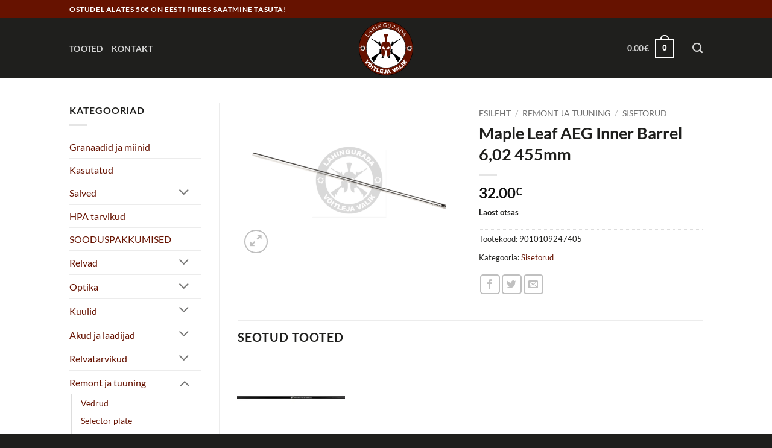

--- FILE ---
content_type: text/html; charset=UTF-8
request_url: https://lahingupood.ee/toode/maple-leaf-aeg-inner-barrel-602-455mm/
body_size: 23557
content:
<!DOCTYPE html>
<html lang="et" class="loading-site no-js">
<head>
	<meta charset="UTF-8" />
	<link rel="profile" href="http://gmpg.org/xfn/11" />
	<link rel="pingback" href="https://lahingupood.ee/xmlrpc.php" />

	<script>(function(html){html.className = html.className.replace(/\bno-js\b/,'js')})(document.documentElement);</script>
<meta name='robots' content='index, follow, max-image-preview:large, max-snippet:-1, max-video-preview:-1' />
	<style>img:is([sizes="auto" i], [sizes^="auto," i]) { contain-intrinsic-size: 3000px 1500px }</style>
	<meta name="viewport" content="width=device-width, initial-scale=1" />
	<!-- This site is optimized with the Yoast SEO Premium plugin v26.3 (Yoast SEO v26.3) - https://yoast.com/wordpress/plugins/seo/ -->
	<title>Maple Leaf AEG Inner Barrel 6,02 455mm - Lahingurada e-pood</title>
	<link rel="canonical" href="https://lahingupood.ee/toode/maple-leaf-aeg-inner-barrel-602-455mm/" />
	<meta property="og:locale" content="et_EE" />
	<meta property="og:type" content="article" />
	<meta property="og:title" content="Maple Leaf AEG Inner Barrel 6,02 455mm" />
	<meta property="og:url" content="https://lahingupood.ee/toode/maple-leaf-aeg-inner-barrel-602-455mm/" />
	<meta property="og:site_name" content="Lahingurada e-pood" />
	<meta property="article:publisher" content="https://www.facebook.com/Lahingurada-629940247212967" />
	<meta property="article:modified_time" content="2025-11-11T19:15:10+00:00" />
	<meta property="og:image" content="https://lahingupood.ee/wp-content/uploads/2022/06/24740.png" />
	<meta property="og:image:width" content="930" />
	<meta property="og:image:height" content="651" />
	<meta property="og:image:type" content="image/png" />
	<meta name="twitter:card" content="summary_large_image" />
	<script type="application/ld+json" class="yoast-schema-graph">{"@context":"https://schema.org","@graph":[{"@type":"WebPage","@id":"https://lahingupood.ee/toode/maple-leaf-aeg-inner-barrel-602-455mm/","url":"https://lahingupood.ee/toode/maple-leaf-aeg-inner-barrel-602-455mm/","name":"Maple Leaf AEG Inner Barrel 6,02 455mm - Lahingurada e-pood","isPartOf":{"@id":"https://lahingupood.ee/#website"},"primaryImageOfPage":{"@id":"https://lahingupood.ee/toode/maple-leaf-aeg-inner-barrel-602-455mm/#primaryimage"},"image":{"@id":"https://lahingupood.ee/toode/maple-leaf-aeg-inner-barrel-602-455mm/#primaryimage"},"thumbnailUrl":"https://lahingupood.ee/wp-content/uploads/2022/06/24740.png","datePublished":"2022-06-04T09:05:25+00:00","dateModified":"2025-11-11T19:15:10+00:00","breadcrumb":{"@id":"https://lahingupood.ee/toode/maple-leaf-aeg-inner-barrel-602-455mm/#breadcrumb"},"inLanguage":"et","potentialAction":[{"@type":"ReadAction","target":["https://lahingupood.ee/toode/maple-leaf-aeg-inner-barrel-602-455mm/"]}]},{"@type":"ImageObject","inLanguage":"et","@id":"https://lahingupood.ee/toode/maple-leaf-aeg-inner-barrel-602-455mm/#primaryimage","url":"https://lahingupood.ee/wp-content/uploads/2022/06/24740.png","contentUrl":"https://lahingupood.ee/wp-content/uploads/2022/06/24740.png","width":930,"height":651},{"@type":"BreadcrumbList","@id":"https://lahingupood.ee/toode/maple-leaf-aeg-inner-barrel-602-455mm/#breadcrumb","itemListElement":[{"@type":"ListItem","position":1,"name":"Home","item":"https://lahingupood.ee/"},{"@type":"ListItem","position":2,"name":"Tooted","item":"https://lahingupood.ee/tooted/"},{"@type":"ListItem","position":3,"name":"Maple Leaf AEG Inner Barrel 6,02 455mm"}]},{"@type":"WebSite","@id":"https://lahingupood.ee/#website","url":"https://lahingupood.ee/","name":"Lahingurada e-pood","description":"Airsoft","publisher":{"@id":"https://lahingupood.ee/#organization"},"potentialAction":[{"@type":"SearchAction","target":{"@type":"EntryPoint","urlTemplate":"https://lahingupood.ee/?s={search_term_string}"},"query-input":{"@type":"PropertyValueSpecification","valueRequired":true,"valueName":"search_term_string"}}],"inLanguage":"et"},{"@type":"Organization","@id":"https://lahingupood.ee/#organization","name":"Lahingurada","url":"https://lahingupood.ee/","logo":{"@type":"ImageObject","inLanguage":"et","@id":"https://lahingupood.ee/#/schema/logo/image/","url":"https://lahingupood.ee/wp-content/uploads/2022/03/lahingurada-220318.jpg","contentUrl":"https://lahingupood.ee/wp-content/uploads/2022/03/lahingurada-220318.jpg","width":800,"height":500,"caption":"Lahingurada"},"image":{"@id":"https://lahingupood.ee/#/schema/logo/image/"},"sameAs":["https://www.facebook.com/Lahingurada-629940247212967"]}]}</script>
	<!-- / Yoast SEO Premium plugin. -->


<link rel='dns-prefetch' href='//cdnjs.cloudflare.com' />
<link rel='prefetch' href='https://lahingupood.ee/wp-content/themes/flatsome/assets/js/flatsome.js?ver=e2eddd6c228105dac048' />
<link rel='prefetch' href='https://lahingupood.ee/wp-content/themes/flatsome/assets/js/chunk.slider.js?ver=3.20.3' />
<link rel='prefetch' href='https://lahingupood.ee/wp-content/themes/flatsome/assets/js/chunk.popups.js?ver=3.20.3' />
<link rel='prefetch' href='https://lahingupood.ee/wp-content/themes/flatsome/assets/js/chunk.tooltips.js?ver=3.20.3' />
<link rel='prefetch' href='https://lahingupood.ee/wp-content/themes/flatsome/assets/js/woocommerce.js?ver=1c9be63d628ff7c3ff4c' />
<link rel="alternate" type="application/rss+xml" title="Lahingurada e-pood &raquo; RSS" href="https://lahingupood.ee/feed/" />
<link rel="alternate" type="application/rss+xml" title="Lahingurada e-pood &raquo; Kommentaaride RSS" href="https://lahingupood.ee/comments/feed/" />
<script type="text/javascript">
/* <![CDATA[ */
window._wpemojiSettings = {"baseUrl":"https:\/\/s.w.org\/images\/core\/emoji\/16.0.1\/72x72\/","ext":".png","svgUrl":"https:\/\/s.w.org\/images\/core\/emoji\/16.0.1\/svg\/","svgExt":".svg","source":{"concatemoji":"https:\/\/lahingupood.ee\/wp-includes\/js\/wp-emoji-release.min.js?ver=6c5cb27d582e864ddeebc7f6594eb375"}};
/*! This file is auto-generated */
!function(s,n){var o,i,e;function c(e){try{var t={supportTests:e,timestamp:(new Date).valueOf()};sessionStorage.setItem(o,JSON.stringify(t))}catch(e){}}function p(e,t,n){e.clearRect(0,0,e.canvas.width,e.canvas.height),e.fillText(t,0,0);var t=new Uint32Array(e.getImageData(0,0,e.canvas.width,e.canvas.height).data),a=(e.clearRect(0,0,e.canvas.width,e.canvas.height),e.fillText(n,0,0),new Uint32Array(e.getImageData(0,0,e.canvas.width,e.canvas.height).data));return t.every(function(e,t){return e===a[t]})}function u(e,t){e.clearRect(0,0,e.canvas.width,e.canvas.height),e.fillText(t,0,0);for(var n=e.getImageData(16,16,1,1),a=0;a<n.data.length;a++)if(0!==n.data[a])return!1;return!0}function f(e,t,n,a){switch(t){case"flag":return n(e,"\ud83c\udff3\ufe0f\u200d\u26a7\ufe0f","\ud83c\udff3\ufe0f\u200b\u26a7\ufe0f")?!1:!n(e,"\ud83c\udde8\ud83c\uddf6","\ud83c\udde8\u200b\ud83c\uddf6")&&!n(e,"\ud83c\udff4\udb40\udc67\udb40\udc62\udb40\udc65\udb40\udc6e\udb40\udc67\udb40\udc7f","\ud83c\udff4\u200b\udb40\udc67\u200b\udb40\udc62\u200b\udb40\udc65\u200b\udb40\udc6e\u200b\udb40\udc67\u200b\udb40\udc7f");case"emoji":return!a(e,"\ud83e\udedf")}return!1}function g(e,t,n,a){var r="undefined"!=typeof WorkerGlobalScope&&self instanceof WorkerGlobalScope?new OffscreenCanvas(300,150):s.createElement("canvas"),o=r.getContext("2d",{willReadFrequently:!0}),i=(o.textBaseline="top",o.font="600 32px Arial",{});return e.forEach(function(e){i[e]=t(o,e,n,a)}),i}function t(e){var t=s.createElement("script");t.src=e,t.defer=!0,s.head.appendChild(t)}"undefined"!=typeof Promise&&(o="wpEmojiSettingsSupports",i=["flag","emoji"],n.supports={everything:!0,everythingExceptFlag:!0},e=new Promise(function(e){s.addEventListener("DOMContentLoaded",e,{once:!0})}),new Promise(function(t){var n=function(){try{var e=JSON.parse(sessionStorage.getItem(o));if("object"==typeof e&&"number"==typeof e.timestamp&&(new Date).valueOf()<e.timestamp+604800&&"object"==typeof e.supportTests)return e.supportTests}catch(e){}return null}();if(!n){if("undefined"!=typeof Worker&&"undefined"!=typeof OffscreenCanvas&&"undefined"!=typeof URL&&URL.createObjectURL&&"undefined"!=typeof Blob)try{var e="postMessage("+g.toString()+"("+[JSON.stringify(i),f.toString(),p.toString(),u.toString()].join(",")+"));",a=new Blob([e],{type:"text/javascript"}),r=new Worker(URL.createObjectURL(a),{name:"wpTestEmojiSupports"});return void(r.onmessage=function(e){c(n=e.data),r.terminate(),t(n)})}catch(e){}c(n=g(i,f,p,u))}t(n)}).then(function(e){for(var t in e)n.supports[t]=e[t],n.supports.everything=n.supports.everything&&n.supports[t],"flag"!==t&&(n.supports.everythingExceptFlag=n.supports.everythingExceptFlag&&n.supports[t]);n.supports.everythingExceptFlag=n.supports.everythingExceptFlag&&!n.supports.flag,n.DOMReady=!1,n.readyCallback=function(){n.DOMReady=!0}}).then(function(){return e}).then(function(){var e;n.supports.everything||(n.readyCallback(),(e=n.source||{}).concatemoji?t(e.concatemoji):e.wpemoji&&e.twemoji&&(t(e.twemoji),t(e.wpemoji)))}))}((window,document),window._wpemojiSettings);
/* ]]> */
</script>
<style id='wp-emoji-styles-inline-css' type='text/css'>

	img.wp-smiley, img.emoji {
		display: inline !important;
		border: none !important;
		box-shadow: none !important;
		height: 1em !important;
		width: 1em !important;
		margin: 0 0.07em !important;
		vertical-align: -0.1em !important;
		background: none !important;
		padding: 0 !important;
	}
</style>
<style id='wp-block-library-inline-css' type='text/css'>
:root{--wp-admin-theme-color:#007cba;--wp-admin-theme-color--rgb:0,124,186;--wp-admin-theme-color-darker-10:#006ba1;--wp-admin-theme-color-darker-10--rgb:0,107,161;--wp-admin-theme-color-darker-20:#005a87;--wp-admin-theme-color-darker-20--rgb:0,90,135;--wp-admin-border-width-focus:2px;--wp-block-synced-color:#7a00df;--wp-block-synced-color--rgb:122,0,223;--wp-bound-block-color:var(--wp-block-synced-color)}@media (min-resolution:192dpi){:root{--wp-admin-border-width-focus:1.5px}}.wp-element-button{cursor:pointer}:root{--wp--preset--font-size--normal:16px;--wp--preset--font-size--huge:42px}:root .has-very-light-gray-background-color{background-color:#eee}:root .has-very-dark-gray-background-color{background-color:#313131}:root .has-very-light-gray-color{color:#eee}:root .has-very-dark-gray-color{color:#313131}:root .has-vivid-green-cyan-to-vivid-cyan-blue-gradient-background{background:linear-gradient(135deg,#00d084,#0693e3)}:root .has-purple-crush-gradient-background{background:linear-gradient(135deg,#34e2e4,#4721fb 50%,#ab1dfe)}:root .has-hazy-dawn-gradient-background{background:linear-gradient(135deg,#faaca8,#dad0ec)}:root .has-subdued-olive-gradient-background{background:linear-gradient(135deg,#fafae1,#67a671)}:root .has-atomic-cream-gradient-background{background:linear-gradient(135deg,#fdd79a,#004a59)}:root .has-nightshade-gradient-background{background:linear-gradient(135deg,#330968,#31cdcf)}:root .has-midnight-gradient-background{background:linear-gradient(135deg,#020381,#2874fc)}.has-regular-font-size{font-size:1em}.has-larger-font-size{font-size:2.625em}.has-normal-font-size{font-size:var(--wp--preset--font-size--normal)}.has-huge-font-size{font-size:var(--wp--preset--font-size--huge)}.has-text-align-center{text-align:center}.has-text-align-left{text-align:left}.has-text-align-right{text-align:right}#end-resizable-editor-section{display:none}.aligncenter{clear:both}.items-justified-left{justify-content:flex-start}.items-justified-center{justify-content:center}.items-justified-right{justify-content:flex-end}.items-justified-space-between{justify-content:space-between}.screen-reader-text{border:0;clip-path:inset(50%);height:1px;margin:-1px;overflow:hidden;padding:0;position:absolute;width:1px;word-wrap:normal!important}.screen-reader-text:focus{background-color:#ddd;clip-path:none;color:#444;display:block;font-size:1em;height:auto;left:5px;line-height:normal;padding:15px 23px 14px;text-decoration:none;top:5px;width:auto;z-index:100000}html :where(.has-border-color){border-style:solid}html :where([style*=border-top-color]){border-top-style:solid}html :where([style*=border-right-color]){border-right-style:solid}html :where([style*=border-bottom-color]){border-bottom-style:solid}html :where([style*=border-left-color]){border-left-style:solid}html :where([style*=border-width]){border-style:solid}html :where([style*=border-top-width]){border-top-style:solid}html :where([style*=border-right-width]){border-right-style:solid}html :where([style*=border-bottom-width]){border-bottom-style:solid}html :where([style*=border-left-width]){border-left-style:solid}html :where(img[class*=wp-image-]){height:auto;max-width:100%}:where(figure){margin:0 0 1em}html :where(.is-position-sticky){--wp-admin--admin-bar--position-offset:var(--wp-admin--admin-bar--height,0px)}@media screen and (max-width:600px){html :where(.is-position-sticky){--wp-admin--admin-bar--position-offset:0px}}
</style>
<link rel='stylesheet' id='contact-form-7-css' href='https://lahingupood.ee/wp-content/plugins/contact-form-7/includes/css/styles.css?ver=6.1.3' type='text/css' media='all' />
<link rel='stylesheet' id='photoswipe-css' href='https://lahingupood.ee/wp-content/plugins/woocommerce/assets/css/photoswipe/photoswipe.min.css?ver=10.3.4' type='text/css' media='all' />
<link rel='stylesheet' id='photoswipe-default-skin-css' href='https://lahingupood.ee/wp-content/plugins/woocommerce/assets/css/photoswipe/default-skin/default-skin.min.css?ver=10.3.4' type='text/css' media='all' />
<style id='woocommerce-inline-inline-css' type='text/css'>
.woocommerce form .form-row .required { visibility: visible; }
</style>
<link rel='stylesheet' id='montonio-style-css' href='https://lahingupood.ee/wp-content/plugins/montonio-for-woocommerce/assets/css/montonio-style.css?ver=9.1.7' type='text/css' media='all' />
<link rel='stylesheet' id='select2css-css' href='//cdnjs.cloudflare.com/ajax/libs/select2/4.0.7/css/select2.css?ver=1.0' type='text/css' media='all' />
<link rel='stylesheet' id='brands-styles-css' href='https://lahingupood.ee/wp-content/plugins/woocommerce/assets/css/brands.css?ver=10.3.4' type='text/css' media='all' />
<link rel='stylesheet' id='flatsome-main-css' href='https://lahingupood.ee/wp-content/themes/flatsome/assets/css/flatsome.css?ver=3.20.3' type='text/css' media='all' />
<style id='flatsome-main-inline-css' type='text/css'>
@font-face {
				font-family: "fl-icons";
				font-display: block;
				src: url(https://lahingupood.ee/wp-content/themes/flatsome/assets/css/icons/fl-icons.eot?v=3.20.3);
				src:
					url(https://lahingupood.ee/wp-content/themes/flatsome/assets/css/icons/fl-icons.eot#iefix?v=3.20.3) format("embedded-opentype"),
					url(https://lahingupood.ee/wp-content/themes/flatsome/assets/css/icons/fl-icons.woff2?v=3.20.3) format("woff2"),
					url(https://lahingupood.ee/wp-content/themes/flatsome/assets/css/icons/fl-icons.ttf?v=3.20.3) format("truetype"),
					url(https://lahingupood.ee/wp-content/themes/flatsome/assets/css/icons/fl-icons.woff?v=3.20.3) format("woff"),
					url(https://lahingupood.ee/wp-content/themes/flatsome/assets/css/icons/fl-icons.svg?v=3.20.3#fl-icons) format("svg");
			}
</style>
<link rel='stylesheet' id='flatsome-shop-css' href='https://lahingupood.ee/wp-content/themes/flatsome/assets/css/flatsome-shop.css?ver=3.20.3' type='text/css' media='all' />
<link rel='stylesheet' id='flatsome-style-css' href='https://lahingupood.ee/wp-content/themes/flatsome-child/style.css?ver=3.0' type='text/css' media='all' />
<script type="text/javascript" src="https://lahingupood.ee/wp-includes/js/jquery/jquery.min.js?ver=3.7.1" id="jquery-core-js"></script>
<script type="text/javascript" src="https://lahingupood.ee/wp-includes/js/jquery/jquery-migrate.min.js?ver=3.4.1" id="jquery-migrate-js"></script>
<script type="text/javascript" src="https://lahingupood.ee/wp-content/plugins/woocommerce/assets/js/jquery-blockui/jquery.blockUI.min.js?ver=2.7.0-wc.10.3.4" id="wc-jquery-blockui-js" data-wp-strategy="defer"></script>
<script type="text/javascript" id="wc-add-to-cart-js-extra">
/* <![CDATA[ */
var wc_add_to_cart_params = {"ajax_url":"\/wp-admin\/admin-ajax.php","wc_ajax_url":"\/?wc-ajax=%%endpoint%%","i18n_view_cart":"Vaata ostukorvi","cart_url":"https:\/\/lahingupood.ee\/ostukorv\/","is_cart":"","cart_redirect_after_add":"no"};
/* ]]> */
</script>
<script type="text/javascript" src="https://lahingupood.ee/wp-content/plugins/woocommerce/assets/js/frontend/add-to-cart.min.js?ver=10.3.4" id="wc-add-to-cart-js" defer="defer" data-wp-strategy="defer"></script>
<script type="text/javascript" src="https://lahingupood.ee/wp-content/plugins/woocommerce/assets/js/photoswipe/photoswipe.min.js?ver=4.1.1-wc.10.3.4" id="wc-photoswipe-js" defer="defer" data-wp-strategy="defer"></script>
<script type="text/javascript" src="https://lahingupood.ee/wp-content/plugins/woocommerce/assets/js/photoswipe/photoswipe-ui-default.min.js?ver=4.1.1-wc.10.3.4" id="wc-photoswipe-ui-default-js" defer="defer" data-wp-strategy="defer"></script>
<script type="text/javascript" id="wc-single-product-js-extra">
/* <![CDATA[ */
var wc_single_product_params = {"i18n_required_rating_text":"Palun vali hinnang","i18n_rating_options":["1 of 5 stars","2 of 5 stars","3 of 5 stars","4 of 5 stars","5 of 5 stars"],"i18n_product_gallery_trigger_text":"View full-screen image gallery","review_rating_required":"yes","flexslider":{"rtl":false,"animation":"slide","smoothHeight":true,"directionNav":false,"controlNav":"thumbnails","slideshow":false,"animationSpeed":500,"animationLoop":false,"allowOneSlide":false},"zoom_enabled":"","zoom_options":[],"photoswipe_enabled":"1","photoswipe_options":{"shareEl":false,"closeOnScroll":false,"history":false,"hideAnimationDuration":0,"showAnimationDuration":0},"flexslider_enabled":""};
/* ]]> */
</script>
<script type="text/javascript" src="https://lahingupood.ee/wp-content/plugins/woocommerce/assets/js/frontend/single-product.min.js?ver=10.3.4" id="wc-single-product-js" defer="defer" data-wp-strategy="defer"></script>
<script type="text/javascript" src="https://lahingupood.ee/wp-content/plugins/woocommerce/assets/js/js-cookie/js.cookie.min.js?ver=2.1.4-wc.10.3.4" id="wc-js-cookie-js" data-wp-strategy="defer"></script>
<script type="text/javascript" src="https://lahingupood.ee/wp-content/plugins/woocommerce/assets/js/select2/select2.full.min.js?ver=4.0.3-wc.10.3.4" id="wc-select2-js" defer="defer" data-wp-strategy="defer"></script>
<script type="text/javascript" id="WCPAY_ASSETS-js-extra">
/* <![CDATA[ */
var wcpayAssets = {"url":"https:\/\/lahingupood.ee\/wp-content\/plugins\/woocommerce-payments\/dist\/"};
/* ]]> */
</script>
<link rel="https://api.w.org/" href="https://lahingupood.ee/wp-json/" /><link rel="alternate" title="JSON" type="application/json" href="https://lahingupood.ee/wp-json/wp/v2/product/1091" /><link rel="EditURI" type="application/rsd+xml" title="RSD" href="https://lahingupood.ee/xmlrpc.php?rsd" />

<link rel='shortlink' href='https://lahingupood.ee/?p=1091' />
<link rel="alternate" title="oEmbed (JSON)" type="application/json+oembed" href="https://lahingupood.ee/wp-json/oembed/1.0/embed?url=https%3A%2F%2Flahingupood.ee%2Ftoode%2Fmaple-leaf-aeg-inner-barrel-602-455mm%2F" />
<link rel="alternate" title="oEmbed (XML)" type="text/xml+oembed" href="https://lahingupood.ee/wp-json/oembed/1.0/embed?url=https%3A%2F%2Flahingupood.ee%2Ftoode%2Fmaple-leaf-aeg-inner-barrel-602-455mm%2F&#038;format=xml" />
<!-- Global site tag (gtag.js) - Google Analytics -->
<script async src="https://www.googletagmanager.com/gtag/js?id=G-MQVH011VN5"></script>
<script>
  window.dataLayer = window.dataLayer || [];
  function gtag(){dataLayer.push(arguments);}
  gtag('js', new Date());

  gtag('config', 'G-MQVH011VN5');
</script>

<!-- Meta Pixel Code -->
<script>
!function(f,b,e,v,n,t,s)
{if(f.fbq)return;n=f.fbq=function(){n.callMethod?
n.callMethod.apply(n,arguments):n.queue.push(arguments)};
if(!f._fbq)f._fbq=n;n.push=n;n.loaded=!0;n.version='2.0';
n.queue=[];t=b.createElement(e);t.async=!0;
t.src=v;s=b.getElementsByTagName(e)[0];
s.parentNode.insertBefore(t,s)}(window, document,'script',
'https://connect.facebook.net/en_US/fbevents.js');
fbq('init', '426837643285609');
fbq('track', 'PageView');
</script>
<noscript><img height="1" width="1" style="display:none"
src="https://www.facebook.com/tr?id=426837643285609&ev=PageView&noscript=1"
/></noscript>
<!-- End Meta Pixel Code -->
	<noscript><style>.woocommerce-product-gallery{ opacity: 1 !important; }</style></noscript>
	<style type="text/css">.broken_link, a.broken_link {
	text-decoration: line-through;
}</style><link rel="icon" href="https://lahingupood.ee/wp-content/uploads/2022/03/cropped-lahingurada-favicon-220309-32x32.png" sizes="32x32" />
<link rel="icon" href="https://lahingupood.ee/wp-content/uploads/2022/03/cropped-lahingurada-favicon-220309-192x192.png" sizes="192x192" />
<link rel="apple-touch-icon" href="https://lahingupood.ee/wp-content/uploads/2022/03/cropped-lahingurada-favicon-220309-180x180.png" />
<meta name="msapplication-TileImage" content="https://lahingupood.ee/wp-content/uploads/2022/03/cropped-lahingurada-favicon-220309-270x270.png" />
<style id="custom-css" type="text/css">:root {--primary-color: #661200;--fs-color-primary: #661200;--fs-color-secondary: #1f1f1d;--fs-color-success: #627D47;--fs-color-alert: #b20000;--fs-color-base: #1f1f1d;--fs-experimental-link-color: #661200;--fs-experimental-link-color-hover: #1f1f1d;}.tooltipster-base {--tooltip-color: #fff;--tooltip-bg-color: #000;}.off-canvas-right .mfp-content, .off-canvas-left .mfp-content {--drawer-width: 300px;}.off-canvas .mfp-content.off-canvas-cart {--drawer-width: 360px;}.header-main{height: 100px}#logo img{max-height: 100px}#logo{width:200px;}.header-bottom{min-height: 10px}.header-top{min-height: 30px}.transparent .header-main{height: 30px}.transparent #logo img{max-height: 30px}.has-transparent + .page-title:first-of-type,.has-transparent + #main > .page-title,.has-transparent + #main > div > .page-title,.has-transparent + #main .page-header-wrapper:first-of-type .page-title{padding-top: 60px;}.header.show-on-scroll,.stuck .header-main{height:70px!important}.stuck #logo img{max-height: 70px!important}.header-bg-color {background-color: #1f1f1d}.header-bottom {background-color: #f1f1f1}@media (max-width: 549px) {.header-main{height: 70px}#logo img{max-height: 70px}}h1,h2,h3,h4,h5,h6,.heading-font{color: #1f1f1d;}body{font-family: Lato, sans-serif;}body {font-weight: 400;font-style: normal;}.nav > li > a {font-family: Lato, sans-serif;}.mobile-sidebar-levels-2 .nav > li > ul > li > a {font-family: Lato, sans-serif;}.nav > li > a,.mobile-sidebar-levels-2 .nav > li > ul > li > a {font-weight: 700;font-style: normal;}h1,h2,h3,h4,h5,h6,.heading-font, .off-canvas-center .nav-sidebar.nav-vertical > li > a{font-family: Lato, sans-serif;}h1,h2,h3,h4,h5,h6,.heading-font,.banner h1,.banner h2 {font-weight: 700;font-style: normal;}.alt-font{font-family: "Dancing Script", sans-serif;}.alt-font {font-weight: 400!important;font-style: normal!important;}.shop-page-title.featured-title .title-bg{ background-image: url(https://lahingupood.ee/wp-content/uploads/2022/06/24740.png)!important;}@media screen and (min-width: 550px){.products .box-vertical .box-image{min-width: 300px!important;width: 300px!important;}}.footer-1{background-color: #1f1f1d}.footer-2{background-color: #1f1f1d}.absolute-footer, html{background-color: #1f1f1d}.nav-vertical-fly-out > li + li {border-top-width: 1px; border-top-style: solid;}.label-new.menu-item > a:after{content:"New";}.label-hot.menu-item > a:after{content:"Hot";}.label-sale.menu-item > a:after{content:"Sale";}.label-popular.menu-item > a:after{content:"Popular";}</style><style id="kirki-inline-styles">/* latin-ext */
@font-face {
  font-family: 'Lato';
  font-style: normal;
  font-weight: 400;
  font-display: swap;
  src: url(https://lahingupood.ee/wp-content/fonts/lato/S6uyw4BMUTPHjxAwXjeu.woff2) format('woff2');
  unicode-range: U+0100-02BA, U+02BD-02C5, U+02C7-02CC, U+02CE-02D7, U+02DD-02FF, U+0304, U+0308, U+0329, U+1D00-1DBF, U+1E00-1E9F, U+1EF2-1EFF, U+2020, U+20A0-20AB, U+20AD-20C0, U+2113, U+2C60-2C7F, U+A720-A7FF;
}
/* latin */
@font-face {
  font-family: 'Lato';
  font-style: normal;
  font-weight: 400;
  font-display: swap;
  src: url(https://lahingupood.ee/wp-content/fonts/lato/S6uyw4BMUTPHjx4wXg.woff2) format('woff2');
  unicode-range: U+0000-00FF, U+0131, U+0152-0153, U+02BB-02BC, U+02C6, U+02DA, U+02DC, U+0304, U+0308, U+0329, U+2000-206F, U+20AC, U+2122, U+2191, U+2193, U+2212, U+2215, U+FEFF, U+FFFD;
}
/* latin-ext */
@font-face {
  font-family: 'Lato';
  font-style: normal;
  font-weight: 700;
  font-display: swap;
  src: url(https://lahingupood.ee/wp-content/fonts/lato/S6u9w4BMUTPHh6UVSwaPGR_p.woff2) format('woff2');
  unicode-range: U+0100-02BA, U+02BD-02C5, U+02C7-02CC, U+02CE-02D7, U+02DD-02FF, U+0304, U+0308, U+0329, U+1D00-1DBF, U+1E00-1E9F, U+1EF2-1EFF, U+2020, U+20A0-20AB, U+20AD-20C0, U+2113, U+2C60-2C7F, U+A720-A7FF;
}
/* latin */
@font-face {
  font-family: 'Lato';
  font-style: normal;
  font-weight: 700;
  font-display: swap;
  src: url(https://lahingupood.ee/wp-content/fonts/lato/S6u9w4BMUTPHh6UVSwiPGQ.woff2) format('woff2');
  unicode-range: U+0000-00FF, U+0131, U+0152-0153, U+02BB-02BC, U+02C6, U+02DA, U+02DC, U+0304, U+0308, U+0329, U+2000-206F, U+20AC, U+2122, U+2191, U+2193, U+2212, U+2215, U+FEFF, U+FFFD;
}/* vietnamese */
@font-face {
  font-family: 'Dancing Script';
  font-style: normal;
  font-weight: 400;
  font-display: swap;
  src: url(https://lahingupood.ee/wp-content/fonts/dancing-script/If2cXTr6YS-zF4S-kcSWSVi_sxjsohD9F50Ruu7BMSo3Rep8ltA.woff2) format('woff2');
  unicode-range: U+0102-0103, U+0110-0111, U+0128-0129, U+0168-0169, U+01A0-01A1, U+01AF-01B0, U+0300-0301, U+0303-0304, U+0308-0309, U+0323, U+0329, U+1EA0-1EF9, U+20AB;
}
/* latin-ext */
@font-face {
  font-family: 'Dancing Script';
  font-style: normal;
  font-weight: 400;
  font-display: swap;
  src: url(https://lahingupood.ee/wp-content/fonts/dancing-script/If2cXTr6YS-zF4S-kcSWSVi_sxjsohD9F50Ruu7BMSo3ROp8ltA.woff2) format('woff2');
  unicode-range: U+0100-02BA, U+02BD-02C5, U+02C7-02CC, U+02CE-02D7, U+02DD-02FF, U+0304, U+0308, U+0329, U+1D00-1DBF, U+1E00-1E9F, U+1EF2-1EFF, U+2020, U+20A0-20AB, U+20AD-20C0, U+2113, U+2C60-2C7F, U+A720-A7FF;
}
/* latin */
@font-face {
  font-family: 'Dancing Script';
  font-style: normal;
  font-weight: 400;
  font-display: swap;
  src: url(https://lahingupood.ee/wp-content/fonts/dancing-script/If2cXTr6YS-zF4S-kcSWSVi_sxjsohD9F50Ruu7BMSo3Sup8.woff2) format('woff2');
  unicode-range: U+0000-00FF, U+0131, U+0152-0153, U+02BB-02BC, U+02C6, U+02DA, U+02DC, U+0304, U+0308, U+0329, U+2000-206F, U+20AC, U+2122, U+2191, U+2193, U+2212, U+2215, U+FEFF, U+FFFD;
}</style></head>

<body class="wp-singular product-template-default single single-product postid-1091 wp-theme-flatsome wp-child-theme-flatsome-child theme-flatsome woocommerce woocommerce-page woocommerce-no-js lightbox nav-dropdown-has-arrow nav-dropdown-has-shadow nav-dropdown-has-border">


<a class="skip-link screen-reader-text" href="#main">Skip to content</a>

<div id="wrapper">

	
	<header id="header" class="header has-sticky sticky-jump">
		<div class="header-wrapper">
			<div id="top-bar" class="header-top hide-for-sticky nav-dark">
    <div class="flex-row container">
      <div class="flex-col hide-for-medium flex-left">
          <ul class="nav nav-left medium-nav-center nav-small  nav-divided">
              <li class="html custom html_topbar_left"><strong class="uppercase">Ostudel alates 50€ on Eesti piires saatmine tasuta!</strong></li>          </ul>
      </div>

      <div class="flex-col hide-for-medium flex-center">
          <ul class="nav nav-center nav-small  nav-divided">
                        </ul>
      </div>

      <div class="flex-col hide-for-medium flex-right">
         <ul class="nav top-bar-nav nav-right nav-small  nav-divided">
                        </ul>
      </div>

            <div class="flex-col show-for-medium flex-grow">
          <ul class="nav nav-center nav-small mobile-nav  nav-divided">
              <li class="html custom html_topbar_left"><strong class="uppercase">Ostudel alates 50€ on Eesti piires saatmine tasuta!</strong></li>          </ul>
      </div>
      
    </div>
</div>
<div id="masthead" class="header-main show-logo-center nav-dark">
      <div class="header-inner flex-row container logo-center medium-logo-center" role="navigation">

          <!-- Logo -->
          <div id="logo" class="flex-col logo">
            
<!-- Header logo -->
<a href="https://lahingupood.ee/" title="Lahingurada e-pood - Airsoft" rel="home">
		<img width="1" height="1" src="https://lahingupood.ee/wp-content/uploads/2022/03/lahingurada-logo-220309.svg" class="header_logo header-logo" alt="Lahingurada e-pood"/><img  width="1" height="1" src="https://lahingupood.ee/wp-content/uploads/2022/03/lahingurada-logo-220309.svg" class="header-logo-dark" alt="Lahingurada e-pood"/></a>
          </div>

          <!-- Mobile Left Elements -->
          <div class="flex-col show-for-medium flex-left">
            <ul class="mobile-nav nav nav-left ">
              <li class="nav-icon has-icon">
			<a href="#" class="is-small" data-open="#main-menu" data-pos="left" data-bg="main-menu-overlay" role="button" aria-label="Menu" aria-controls="main-menu" aria-expanded="false" aria-haspopup="dialog" data-flatsome-role-button>
			<i class="icon-menu" aria-hidden="true"></i>					</a>
	</li>
            </ul>
          </div>

          <!-- Left Elements -->
          <div class="flex-col hide-for-medium flex-left
            ">
            <ul class="header-nav header-nav-main nav nav-left  nav-size-medium nav-uppercase" >
              <li id="menu-item-27" class="menu-item menu-item-type-post_type menu-item-object-page current_page_parent menu-item-27 menu-item-design-default"><a href="https://lahingupood.ee/tooted/" class="nav-top-link">Tooted</a></li>
<li id="menu-item-63" class="menu-item menu-item-type-post_type menu-item-object-page menu-item-63 menu-item-design-default"><a href="https://lahingupood.ee/kontakt/" class="nav-top-link">Kontakt</a></li>
            </ul>
          </div>

          <!-- Right Elements -->
          <div class="flex-col hide-for-medium flex-right">
            <ul class="header-nav header-nav-main nav nav-right  nav-size-medium nav-uppercase">
              <li class="cart-item has-icon has-dropdown">

<a href="https://lahingupood.ee/ostukorv/" class="header-cart-link nav-top-link is-small" title="Ostukorv" aria-label="Vaata ostukorvi" aria-expanded="false" aria-haspopup="true" role="button" data-flatsome-role-button>

<span class="header-cart-title">
          <span class="cart-price"><span class="woocommerce-Price-amount amount"><bdi>0.00<span class="woocommerce-Price-currencySymbol">&euro;</span></bdi></span></span>
  </span>

    <span class="cart-icon image-icon">
    <strong>0</strong>
  </span>
  </a>

 <ul class="nav-dropdown nav-dropdown-default">
    <li class="html widget_shopping_cart">
      <div class="widget_shopping_cart_content">
        

	<div class="ux-mini-cart-empty flex flex-row-col text-center pt pb">
				<div class="ux-mini-cart-empty-icon">
			<svg aria-hidden="true" xmlns="http://www.w3.org/2000/svg" viewBox="0 0 17 19" style="opacity:.1;height:80px;">
				<path d="M8.5 0C6.7 0 5.3 1.2 5.3 2.7v2H2.1c-.3 0-.6.3-.7.7L0 18.2c0 .4.2.8.6.8h15.7c.4 0 .7-.3.7-.7v-.1L15.6 5.4c0-.3-.3-.6-.7-.6h-3.2v-2c0-1.6-1.4-2.8-3.2-2.8zM6.7 2.7c0-.8.8-1.4 1.8-1.4s1.8.6 1.8 1.4v2H6.7v-2zm7.5 3.4 1.3 11.5h-14L2.8 6.1h2.5v1.4c0 .4.3.7.7.7.4 0 .7-.3.7-.7V6.1h3.5v1.4c0 .4.3.7.7.7s.7-.3.7-.7V6.1h2.6z" fill-rule="evenodd" clip-rule="evenodd" fill="currentColor"></path>
			</svg>
		</div>
				<p class="woocommerce-mini-cart__empty-message empty">Ostukorvis ei ole tooteid.</p>
					<p class="return-to-shop">
				<a class="button primary wc-backward" href="https://lahingupood.ee/tooted/">
					Tagasi poodi				</a>
			</p>
				</div>


      </div>
    </li>
     </ul>

</li>
<li class="header-divider"></li><li class="header-search header-search-dropdown has-icon has-dropdown menu-item-has-children">
		<a href="#" aria-label="Otsing" aria-haspopup="true" aria-expanded="false" aria-controls="ux-search-dropdown" class="nav-top-link is-small"><i class="icon-search" aria-hidden="true"></i></a>
		<ul id="ux-search-dropdown" class="nav-dropdown nav-dropdown-default">
	 	<li class="header-search-form search-form html relative has-icon">
	<div class="header-search-form-wrapper">
		<div class="searchform-wrapper ux-search-box relative is-normal"><form role="search" method="get" class="searchform" action="https://lahingupood.ee/">
	<div class="flex-row relative">
						<div class="flex-col flex-grow">
			<label class="screen-reader-text" for="woocommerce-product-search-field-0">Otsi:</label>
			<input type="search" id="woocommerce-product-search-field-0" class="search-field mb-0" placeholder="Otsing&hellip;" value="" name="s" />
			<input type="hidden" name="post_type" value="product" />
					</div>
		<div class="flex-col">
			<button type="submit" value="Otsi" class="ux-search-submit submit-button secondary button  icon mb-0" aria-label="Submit">
				<i class="icon-search" aria-hidden="true"></i>			</button>
		</div>
	</div>
	<div class="live-search-results text-left z-top"></div>
</form>
</div>	</div>
</li>
	</ul>
</li>
            </ul>
          </div>

          <!-- Mobile Right Elements -->
          <div class="flex-col show-for-medium flex-right">
            <ul class="mobile-nav nav nav-right ">
              <li class="cart-item has-icon">


		<a href="https://lahingupood.ee/ostukorv/" class="header-cart-link nav-top-link is-small off-canvas-toggle" title="Ostukorv" aria-label="Vaata ostukorvi" aria-expanded="false" aria-haspopup="dialog" role="button" data-open="#cart-popup" data-class="off-canvas-cart" data-pos="right" aria-controls="cart-popup" data-flatsome-role-button>

    <span class="cart-icon image-icon">
    <strong>0</strong>
  </span>
  </a>


  <!-- Cart Sidebar Popup -->
  <div id="cart-popup" class="mfp-hide">
  <div class="cart-popup-inner inner-padding cart-popup-inner--sticky">
      <div class="cart-popup-title text-center">
          <span class="heading-font uppercase">Ostukorv</span>
          <div class="is-divider"></div>
      </div>
	  <div class="widget_shopping_cart">
		  <div class="widget_shopping_cart_content">
			  

	<div class="ux-mini-cart-empty flex flex-row-col text-center pt pb">
				<div class="ux-mini-cart-empty-icon">
			<svg aria-hidden="true" xmlns="http://www.w3.org/2000/svg" viewBox="0 0 17 19" style="opacity:.1;height:80px;">
				<path d="M8.5 0C6.7 0 5.3 1.2 5.3 2.7v2H2.1c-.3 0-.6.3-.7.7L0 18.2c0 .4.2.8.6.8h15.7c.4 0 .7-.3.7-.7v-.1L15.6 5.4c0-.3-.3-.6-.7-.6h-3.2v-2c0-1.6-1.4-2.8-3.2-2.8zM6.7 2.7c0-.8.8-1.4 1.8-1.4s1.8.6 1.8 1.4v2H6.7v-2zm7.5 3.4 1.3 11.5h-14L2.8 6.1h2.5v1.4c0 .4.3.7.7.7.4 0 .7-.3.7-.7V6.1h3.5v1.4c0 .4.3.7.7.7s.7-.3.7-.7V6.1h2.6z" fill-rule="evenodd" clip-rule="evenodd" fill="currentColor"></path>
			</svg>
		</div>
				<p class="woocommerce-mini-cart__empty-message empty">Ostukorvis ei ole tooteid.</p>
					<p class="return-to-shop">
				<a class="button primary wc-backward" href="https://lahingupood.ee/tooted/">
					Tagasi poodi				</a>
			</p>
				</div>


		  </div>
	  </div>
               </div>
  </div>

</li>
            </ul>
          </div>

      </div>

            <div class="container"><div class="top-divider full-width"></div></div>
      </div>

<div class="header-bg-container fill"><div class="header-bg-image fill"></div><div class="header-bg-color fill"></div></div>		</div>
	</header>

	
	<main id="main" class="">

	<div class="shop-container">

		
			<div class="container">
	<div class="woocommerce-notices-wrapper"></div></div>
<div id="product-1091" class="product type-product post-1091 status-publish first outofstock product_cat-sisetorud has-post-thumbnail taxable shipping-taxable purchasable product-type-simple">
	<div class="product-main">
 <div class="row content-row row-divided row-large">

 	<div id="product-sidebar" class="col large-3 hide-for-medium shop-sidebar ">
		<aside id="woocommerce_product_categories-2" class="widget woocommerce widget_product_categories"><span class="widget-title shop-sidebar">Kategooriad</span><div class="is-divider small"></div><ul class="product-categories"><li class="cat-item cat-item-169"><a href="https://lahingupood.ee/tootekategooria/granaadid-ja-miinid/">Granaadid ja miinid</a></li>
<li class="cat-item cat-item-219"><a href="https://lahingupood.ee/tootekategooria/kasutatud/">Kasutatud</a></li>
<li class="cat-item cat-item-129 cat-parent"><a href="https://lahingupood.ee/tootekategooria/salved/">Salved</a><ul class='children'>
<li class="cat-item cat-item-121"><a href="https://lahingupood.ee/tootekategooria/salved/nbb-salved/">NBB salved</a></li>
<li class="cat-item cat-item-87 cat-parent"><a href="https://lahingupood.ee/tootekategooria/salved/aeg-salved/">AEG salved</a>	<ul class='children'>
<li class="cat-item cat-item-176"><a href="https://lahingupood.ee/tootekategooria/salved/aeg-salved/m4-salved/">M4 salved</a></li>
<li class="cat-item cat-item-177"><a href="https://lahingupood.ee/tootekategooria/salved/aeg-salved/ak-salved/">AK salved</a></li>
<li class="cat-item cat-item-178"><a href="https://lahingupood.ee/tootekategooria/salved/aeg-salved/muud-salved/">Muud salved</a></li>
	</ul>
</li>
<li class="cat-item cat-item-86"><a href="https://lahingupood.ee/tootekategooria/salved/gbb-salved/">GBB salved</a></li>
<li class="cat-item cat-item-91"><a href="https://lahingupood.ee/tootekategooria/salved/vinnastatavate-relvade-salved/">Vinnastatavate relvade salved</a></li>
</ul>
</li>
<li class="cat-item cat-item-168"><a href="https://lahingupood.ee/tootekategooria/hpa-tarvikud/">HPA tarvikud</a></li>
<li class="cat-item cat-item-77"><a href="https://lahingupood.ee/tootekategooria/sooduspakkumised/">SOODUSPAKKUMISED</a></li>
<li class="cat-item cat-item-48 cat-parent"><a href="https://lahingupood.ee/tootekategooria/relvad/">Relvad</a><ul class='children'>
<li class="cat-item cat-item-124"><a href="https://lahingupood.ee/tootekategooria/relvad/stardipustolid/">Stardipüstolid</a></li>
<li class="cat-item cat-item-171"><a href="https://lahingupood.ee/tootekategooria/relvad/ammud-ja-vibud/">Ammud ja vibud</a></li>
<li class="cat-item cat-item-175"><a href="https://lahingupood.ee/tootekategooria/relvad/hpa/">HPA</a></li>
<li class="cat-item cat-item-23"><a href="https://lahingupood.ee/tootekategooria/relvad/elektrilised-relvad/">Elektrilised relvad</a></li>
<li class="cat-item cat-item-24"><a href="https://lahingupood.ee/tootekategooria/relvad/gbb-relvad/">GBB ja NBB relvad</a></li>
<li class="cat-item cat-item-49"><a href="https://lahingupood.ee/tootekategooria/relvad/vinnastatavad-relvad/">Vinnastatavad relvad</a></li>
<li class="cat-item cat-item-105"><a href="https://lahingupood.ee/tootekategooria/relvad/granaadiheitjad/">Granaadiheitjad</a></li>
<li class="cat-item cat-item-102"><a href="https://lahingupood.ee/tootekategooria/relvad/komisjonimuuk/">Komisjonimüük</a></li>
</ul>
</li>
<li class="cat-item cat-item-63 cat-parent"><a href="https://lahingupood.ee/tootekategooria/optika/">Optika</a><ul class='children'>
<li class="cat-item cat-item-120"><a href="https://lahingupood.ee/tootekategooria/optika/termokaamerad/">Termokaamerad</a></li>
<li class="cat-item cat-item-65"><a href="https://lahingupood.ee/tootekategooria/optika/optilised-sihikud/">Optilised sihikud</a></li>
<li class="cat-item cat-item-64"><a href="https://lahingupood.ee/tootekategooria/optika/punatapid/">Punatäpid</a></li>
</ul>
</li>
<li class="cat-item cat-item-54 cat-parent"><a href="https://lahingupood.ee/tootekategooria/kuulid/">Kuulid</a><ul class='children'>
<li class="cat-item cat-item-123"><a href="https://lahingupood.ee/tootekategooria/kuulid/paukpadrunid/">Paukpadrunid</a></li>
<li class="cat-item cat-item-55"><a href="https://lahingupood.ee/tootekategooria/kuulid/tavalised-kuulid/">Tavalised kuulid</a></li>
<li class="cat-item cat-item-56"><a href="https://lahingupood.ee/tootekategooria/kuulid/biolagunevad-kuulid/">Biolagunevad kuulid</a></li>
<li class="cat-item cat-item-57"><a href="https://lahingupood.ee/tootekategooria/kuulid/trasseerivad-kuulid/">Trasseerivad kuulid</a></li>
</ul>
</li>
<li class="cat-item cat-item-20 cat-parent"><a href="https://lahingupood.ee/tootekategooria/akud-ja-laadijad/">Akud ja laadijad</a><ul class='children'>
<li class="cat-item cat-item-92"><a href="https://lahingupood.ee/tootekategooria/akud-ja-laadijad/patareid/">Patareid</a></li>
<li class="cat-item cat-item-21"><a href="https://lahingupood.ee/tootekategooria/akud-ja-laadijad/11-1v-akud/">11.1V akud</a></li>
<li class="cat-item cat-item-22"><a href="https://lahingupood.ee/tootekategooria/akud-ja-laadijad/7-4v-akud/">7.4V akud</a></li>
<li class="cat-item cat-item-47"><a href="https://lahingupood.ee/tootekategooria/akud-ja-laadijad/akulaadijad/">Akulaadijad</a></li>
</ul>
</li>
<li class="cat-item cat-item-50 cat-parent"><a href="https://lahingupood.ee/tootekategooria/relvatarvikud/">Relvatarvikud</a><ul class='children'>
<li class="cat-item cat-item-179"><a href="https://lahingupood.ee/tootekategooria/relvatarvikud/reilid-ja-korgendused/">Reilid ja kõrgendused</a></li>
<li class="cat-item cat-item-180"><a href="https://lahingupood.ee/tootekategooria/relvatarvikud/kabad-ja-kaba-adapterid/">Kabad ja kaba adapterid</a></li>
<li class="cat-item cat-item-93"><a href="https://lahingupood.ee/tootekategooria/relvatarvikud/lambid-ja-laserid/">Lambid ja laserid</a></li>
<li class="cat-item cat-item-89"><a href="https://lahingupood.ee/tootekategooria/relvatarvikud/salvelaadijad/">Salvelaadijad</a></li>
<li class="cat-item cat-item-90"><a href="https://lahingupood.ee/tootekategooria/relvatarvikud/kaepidemed/">Käepidemed ja harkjalad</a></li>
<li class="cat-item cat-item-85"><a href="https://lahingupood.ee/tootekategooria/relvatarvikud/summutid-ja-trasserid/">Summutid, adapterid ja trasserid</a></li>
<li class="cat-item cat-item-88"><a href="https://lahingupood.ee/tootekategooria/relvatarvikud/relvalisad/">Relvalisad</a></li>
</ul>
</li>
<li class="cat-item cat-item-71 cat-parent current-cat-parent"><a href="https://lahingupood.ee/tootekategooria/remont-ja-tuuning/">Remont ja tuuning</a><ul class='children'>
<li class="cat-item cat-item-170"><a href="https://lahingupood.ee/tootekategooria/remont-ja-tuuning/vedrud/">Vedrud</a></li>
<li class="cat-item cat-item-217"><a href="https://lahingupood.ee/tootekategooria/remont-ja-tuuning/selector-plate/">Selector plate</a></li>
<li class="cat-item cat-item-218"><a href="https://lahingupood.ee/tootekategooria/remont-ja-tuuning/tappet-plate/">Tappet plate</a></li>
<li class="cat-item cat-item-174"><a href="https://lahingupood.ee/tootekategooria/remont-ja-tuuning/hammasrattad/">Hammasrattad</a></li>
<li class="cat-item cat-item-173"><a href="https://lahingupood.ee/tootekategooria/remont-ja-tuuning/paastikud/">Päästikud</a></li>
<li class="cat-item cat-item-84"><a href="https://lahingupood.ee/tootekategooria/remont-ja-tuuning/gbb/">GBB</a></li>
<li class="cat-item cat-item-97"><a href="https://lahingupood.ee/tootekategooria/remont-ja-tuuning/mootorid/">Mootorid</a></li>
<li class="cat-item cat-item-94"><a href="https://lahingupood.ee/tootekategooria/remont-ja-tuuning/muu/">Muu</a></li>
<li class="cat-item cat-item-98 current-cat"><a href="https://lahingupood.ee/tootekategooria/remont-ja-tuuning/sisetorud/">Sisetorud</a></li>
<li class="cat-item cat-item-73"><a href="https://lahingupood.ee/tootekategooria/remont-ja-tuuning/gearbox/">Gearbox</a></li>
<li class="cat-item cat-item-72"><a href="https://lahingupood.ee/tootekategooria/remont-ja-tuuning/hopup/">Hopup</a></li>
<li class="cat-item cat-item-74"><a href="https://lahingupood.ee/tootekategooria/remont-ja-tuuning/elektroonika/">Elektroonika</a></li>
<li class="cat-item cat-item-75"><a href="https://lahingupood.ee/tootekategooria/remont-ja-tuuning/maarded/">Määrded</a></li>
</ul>
</li>
<li class="cat-item cat-item-18"><a href="https://lahingupood.ee/tootekategooria/gaasid/">Gaasid</a></li>
<li class="cat-item cat-item-62 cat-parent"><a href="https://lahingupood.ee/tootekategooria/prillid/">Maskid ja prillid</a><ul class='children'>
<li class="cat-item cat-item-130"><a href="https://lahingupood.ee/tootekategooria/prillid/maskid/">Maskid</a></li>
<li class="cat-item cat-item-131"><a href="https://lahingupood.ee/tootekategooria/prillid/prillid-prillid/">Prillid</a></li>
</ul>
</li>
<li class="cat-item cat-item-43 cat-parent"><a href="https://lahingupood.ee/tootekategooria/taktikaline-varustus/">Taktikaline varustus</a><ul class='children'>
<li class="cat-item cat-item-183 cat-parent"><a href="https://lahingupood.ee/tootekategooria/taktikaline-varustus/matrix-protect-taktikaline-varustus/">Matrix Protect</a>	<ul class='children'>
<li class="cat-item cat-item-184 cat-parent"><a href="https://lahingupood.ee/tootekategooria/taktikaline-varustus/matrix-protect-taktikaline-varustus/ee-digilaik-estdcu/">EE digilaik (ESTDCU)</a>		<ul class='children'>
<li class="cat-item cat-item-193"><a href="https://lahingupood.ee/tootekategooria/taktikaline-varustus/matrix-protect-taktikaline-varustus/ee-digilaik-estdcu/plaadikandjad-ja-tarvikud/">Plaadikandjad ja tarvikud</a></li>
<li class="cat-item cat-item-205"><a href="https://lahingupood.ee/tootekategooria/taktikaline-varustus/matrix-protect-taktikaline-varustus/ee-digilaik-estdcu/granaadi-taskud/">Granaadi taskud</a></li>
<li class="cat-item cat-item-194"><a href="https://lahingupood.ee/tootekategooria/taktikaline-varustus/matrix-protect-taktikaline-varustus/ee-digilaik-estdcu/esipaneelid/">Esipaneelid</a></li>
<li class="cat-item cat-item-206"><a href="https://lahingupood.ee/tootekategooria/taktikaline-varustus/matrix-protect-taktikaline-varustus/ee-digilaik-estdcu/cummerbundid/">Cummerbundid</a></li>
<li class="cat-item cat-item-195"><a href="https://lahingupood.ee/tootekategooria/taktikaline-varustus/matrix-protect-taktikaline-varustus/ee-digilaik-estdcu/admin-taskud/">Admin taskud</a></li>
<li class="cat-item cat-item-207"><a href="https://lahingupood.ee/tootekategooria/taktikaline-varustus/matrix-protect-taktikaline-varustus/ee-digilaik-estdcu/chestrigid/">Chestrigid</a></li>
<li class="cat-item cat-item-196"><a href="https://lahingupood.ee/tootekategooria/taktikaline-varustus/matrix-protect-taktikaline-varustus/ee-digilaik-estdcu/raadiojaama-taskud/">Raadiojaama taskud</a></li>
<li class="cat-item cat-item-208"><a href="https://lahingupood.ee/tootekategooria/taktikaline-varustus/matrix-protect-taktikaline-varustus/ee-digilaik-estdcu/aksessuaarid/">Aksessuaarid</a></li>
<li class="cat-item cat-item-201"><a href="https://lahingupood.ee/tootekategooria/taktikaline-varustus/matrix-protect-taktikaline-varustus/ee-digilaik-estdcu/tuhja-salve-taskud/">Tühja salve taskud</a></li>
<li class="cat-item cat-item-197"><a href="https://lahingupood.ee/tootekategooria/taktikaline-varustus/matrix-protect-taktikaline-varustus/ee-digilaik-estdcu/joogipudeli-taskud/">Joogipudeli taskud</a></li>
<li class="cat-item cat-item-198"><a href="https://lahingupood.ee/tootekategooria/taktikaline-varustus/matrix-protect-taktikaline-varustus/ee-digilaik-estdcu/droonikotid/">Droonikotid</a></li>
<li class="cat-item cat-item-210"><a href="https://lahingupood.ee/tootekategooria/taktikaline-varustus/matrix-protect-taktikaline-varustus/ee-digilaik-estdcu/salvetaskud-ee-digilaik-estdcu/">Salvetaskud</a></li>
<li class="cat-item cat-item-199"><a href="https://lahingupood.ee/tootekategooria/taktikaline-varustus/matrix-protect-taktikaline-varustus/ee-digilaik-estdcu/joogikotid/">Joogikotid</a></li>
<li class="cat-item cat-item-200"><a href="https://lahingupood.ee/tootekategooria/taktikaline-varustus/matrix-protect-taktikaline-varustus/ee-digilaik-estdcu/seljakotid-ee-digilaik-estdcu/">Seljakotid</a></li>
<li class="cat-item cat-item-212"><a href="https://lahingupood.ee/tootekategooria/taktikaline-varustus/matrix-protect-taktikaline-varustus/ee-digilaik-estdcu/varustuse-taskud-ee-digilaik-estdcu/">Varustuse taskud</a></li>
<li class="cat-item cat-item-202"><a href="https://lahingupood.ee/tootekategooria/taktikaline-varustus/matrix-protect-taktikaline-varustus/ee-digilaik-estdcu/lahinguvood/">Lahinguvööd</a></li>
<li class="cat-item cat-item-203"><a href="https://lahingupood.ee/tootekategooria/taktikaline-varustus/matrix-protect-taktikaline-varustus/ee-digilaik-estdcu/meditsiini-varustus/">Meditsiini varustus</a></li>
<li class="cat-item cat-item-204"><a href="https://lahingupood.ee/tootekategooria/taktikaline-varustus/matrix-protect-taktikaline-varustus/ee-digilaik-estdcu/traksid/">Traksid</a></li>
		</ul>
</li>
<li class="cat-item cat-item-185"><a href="https://lahingupood.ee/tootekategooria/taktikaline-varustus/matrix-protect-taktikaline-varustus/ee-digilaik-korb-estdcu/">EE digilaik kõrb (ESTDCU)</a></li>
<li class="cat-item cat-item-209"><a href="https://lahingupood.ee/tootekategooria/taktikaline-varustus/matrix-protect-taktikaline-varustus/tarvikud/">Tarvikud</a></li>
	</ul>
</li>
<li class="cat-item cat-item-107"><a href="https://lahingupood.ee/tootekategooria/taktikaline-varustus/polvekaitsmed/">Põlvekaitsmed</a></li>
<li class="cat-item cat-item-68"><a href="https://lahingupood.ee/tootekategooria/taktikaline-varustus/kabuurid/">Kabuurid</a></li>
<li class="cat-item cat-item-70"><a href="https://lahingupood.ee/tootekategooria/taktikaline-varustus/relvarihmad/">Relvarihmad</a></li>
<li class="cat-item cat-item-44"><a href="https://lahingupood.ee/tootekategooria/taktikaline-varustus/kiivrid-ja-katted/">Kiivrid ja katted</a></li>
<li class="cat-item cat-item-45"><a href="https://lahingupood.ee/tootekategooria/taktikaline-varustus/vestid-ja-vood/">Vestid ja vööd</a></li>
<li class="cat-item cat-item-67 cat-parent"><a href="https://lahingupood.ee/tootekategooria/taktikaline-varustus/varustuse-taskud/">Varustuse taskud</a>	<ul class='children'>
<li class="cat-item cat-item-215"><a href="https://lahingupood.ee/tootekategooria/taktikaline-varustus/varustuse-taskud/rg-od/">RG/OD</a></li>
<li class="cat-item cat-item-216"><a href="https://lahingupood.ee/tootekategooria/taktikaline-varustus/varustuse-taskud/must-varustuse-taskud/">Must</a></li>
<li class="cat-item cat-item-213"><a href="https://lahingupood.ee/tootekategooria/taktikaline-varustus/varustuse-taskud/cad/">CAD</a></li>
<li class="cat-item cat-item-214"><a href="https://lahingupood.ee/tootekategooria/taktikaline-varustus/varustuse-taskud/mc/">MC</a></li>
	</ul>
</li>
<li class="cat-item cat-item-66"><a href="https://lahingupood.ee/tootekategooria/taktikaline-varustus/side/">Side</a></li>
</ul>
</li>
<li class="cat-item cat-item-25 cat-parent"><a href="https://lahingupood.ee/tootekategooria/riided/">Riided</a><ul class='children'>
<li class="cat-item cat-item-127"><a href="https://lahingupood.ee/tootekategooria/riided/sallid-ja-maskid/">Sallid ja maskid</a></li>
<li class="cat-item cat-item-119"><a href="https://lahingupood.ee/tootekategooria/riided/jalanoud/">Jalanõud</a></li>
<li class="cat-item cat-item-103"><a href="https://lahingupood.ee/tootekategooria/riided/rihmad/">Rihmad</a></li>
<li class="cat-item cat-item-78"><a href="https://lahingupood.ee/tootekategooria/riided/joped/">Joped, fliisid</a></li>
<li class="cat-item cat-item-27"><a href="https://lahingupood.ee/tootekategooria/riided/puksid/">Püksid</a></li>
<li class="cat-item cat-item-26"><a href="https://lahingupood.ee/tootekategooria/riided/sargid/">Särgid</a></li>
<li class="cat-item cat-item-35"><a href="https://lahingupood.ee/tootekategooria/riided/peakatted/">Peakatted</a></li>
<li class="cat-item cat-item-58"><a href="https://lahingupood.ee/tootekategooria/riided/kindad/">Kindad</a></li>
</ul>
</li>
<li class="cat-item cat-item-104"><a href="https://lahingupood.ee/tootekategooria/patchid/">Patchid</a></li>
<li class="cat-item cat-item-37 cat-parent"><a href="https://lahingupood.ee/tootekategooria/kotid/">Kotid</a><ul class='children'>
<li class="cat-item cat-item-51"><a href="https://lahingupood.ee/tootekategooria/kotid/seljakotid/">Seljakotid</a></li>
<li class="cat-item cat-item-52"><a href="https://lahingupood.ee/tootekategooria/kotid/veekotid/">Veekotid</a></li>
<li class="cat-item cat-item-38"><a href="https://lahingupood.ee/tootekategooria/kotid/relvakotid/">Relvakotid</a></li>
</ul>
</li>
<li class="cat-item cat-item-95"><a href="https://lahingupood.ee/tootekategooria/noad-ja-terariistad/">Noad ja terariistad</a></li>
<li class="cat-item cat-item-96"><a href="https://lahingupood.ee/tootekategooria/muu-kasulik-kraam/">Muu kasulik kraam</a></li>
</ul></aside><aside id="search-2" class="widget widget_search"><span class="widget-title shop-sidebar">Otsi poest</span><div class="is-divider small"></div><form method="get" class="searchform" action="https://lahingupood.ee/" role="search">
		<div class="flex-row relative">
			<div class="flex-col flex-grow">
	   	   <input type="search" class="search-field mb-0" name="s" value="" id="s" placeholder="Otsing&hellip;" />
			</div>
			<div class="flex-col">
				<button type="submit" class="ux-search-submit submit-button secondary button icon mb-0" aria-label="Submit">
					<i class="icon-search" aria-hidden="true"></i>				</button>
			</div>
		</div>
    <div class="live-search-results text-left z-top"></div>
</form>
</aside>	</div>

	<div class="col large-9">
		<div class="row">
			<div class="product-gallery col large-6">
								
<div class="product-images relative mb-half has-hover woocommerce-product-gallery woocommerce-product-gallery--with-images woocommerce-product-gallery--columns-4 images" data-columns="4">

  <div class="badge-container is-larger absolute left top z-1">

</div>

  <div class="image-tools absolute top show-on-hover right z-3">
      </div>

  <div class="woocommerce-product-gallery__wrapper product-gallery-slider slider slider-nav-small mb-half"
        data-flickity-options='{
                "cellAlign": "center",
                "wrapAround": true,
                "autoPlay": false,
                "prevNextButtons":true,
                "adaptiveHeight": true,
                "imagesLoaded": true,
                "lazyLoad": 1,
                "dragThreshold" : 15,
                "pageDots": false,
                "rightToLeft": false       }'>
    <div data-thumb="https://lahingupood.ee/wp-content/uploads/2022/06/24740-100x100.png" data-thumb-alt="Maple Leaf AEG Inner Barrel 6,02 455mm" data-thumb-srcset="https://lahingupood.ee/wp-content/uploads/2022/06/24740-100x100.png 100w, https://lahingupood.ee/wp-content/uploads/2022/06/24740-400x400.png 400w, https://lahingupood.ee/wp-content/uploads/2022/06/24740-300x300.png 300w"  data-thumb-sizes="(max-width: 100px) 100vw, 100px" class="woocommerce-product-gallery__image slide first"><a href="https://lahingupood.ee/wp-content/uploads/2022/06/24740.png"><img width="600" height="420" src="https://lahingupood.ee/wp-content/uploads/2022/06/24740-600x420.png" class="wp-post-image ux-skip-lazy" alt="Maple Leaf AEG Inner Barrel 6,02 455mm" data-caption="" data-src="https://lahingupood.ee/wp-content/uploads/2022/06/24740.png" data-large_image="https://lahingupood.ee/wp-content/uploads/2022/06/24740.png" data-large_image_width="930" data-large_image_height="651" decoding="async" fetchpriority="high" srcset="https://lahingupood.ee/wp-content/uploads/2022/06/24740-600x420.png 600w, https://lahingupood.ee/wp-content/uploads/2022/06/24740-768x538.png 768w, https://lahingupood.ee/wp-content/uploads/2022/06/24740.png 930w" sizes="(max-width: 600px) 100vw, 600px" /></a></div>  </div>

  <div class="image-tools absolute bottom left z-3">
    <a role="button" href="#product-zoom" class="zoom-button button is-outline circle icon tooltip hide-for-small" title="Zoom" aria-label="Zoom" data-flatsome-role-button><i class="icon-expand" aria-hidden="true"></i></a>  </div>
</div>

							</div>


			<div class="product-info summary entry-summary col col-fit product-summary">
				<nav class="woocommerce-breadcrumb breadcrumbs uppercase" aria-label="Breadcrumb"><a href="https://lahingupood.ee">Esileht</a> <span class="divider">&#47;</span> <a href="https://lahingupood.ee/tootekategooria/remont-ja-tuuning/">Remont ja tuuning</a> <span class="divider">&#47;</span> <a href="https://lahingupood.ee/tootekategooria/remont-ja-tuuning/sisetorud/">Sisetorud</a></nav><h1 class="product-title product_title entry-title">
	Maple Leaf AEG Inner Barrel 6,02 455mm</h1>

	<div class="is-divider small"></div>
<ul class="next-prev-thumbs is-small show-for-medium">         <li class="prod-dropdown has-dropdown">
               <a href="https://lahingupood.ee/toode/pps-6-03-steel-precision-inner-barrel-247-mm/" rel="next" class="button icon is-outline circle" aria-label="Next product">
                  <i class="icon-angle-left" aria-hidden="true"></i>              </a>
              <div class="nav-dropdown">
                <a title="PPS 6.03 steel precision inner barrel &#8211; 247 mm" href="https://lahingupood.ee/toode/pps-6-03-steel-precision-inner-barrel-247-mm/">
                <img width="100" height="100" src="https://lahingupood.ee/wp-content/uploads/2022/07/1152204570_1-100x100.webp" class="attachment-woocommerce_gallery_thumbnail size-woocommerce_gallery_thumbnail wp-post-image" alt="pps-6-03-steel-precision-inner-barrel-247-mm" decoding="async" srcset="https://lahingupood.ee/wp-content/uploads/2022/07/1152204570_1-100x100.webp 100w, https://lahingupood.ee/wp-content/uploads/2022/07/1152204570_1-400x400.webp 400w, https://lahingupood.ee/wp-content/uploads/2022/07/1152204570_1-300x300.webp 300w" sizes="(max-width: 100px) 100vw, 100px" /></a>
              </div>
          </li>
      </ul><div class="price-wrapper">
	<p class="price product-page-price price-not-in-stock">
  <span class="woocommerce-Price-amount amount"><bdi>32.00<span class="woocommerce-Price-currencySymbol">&euro;</span></bdi></span></p>
</div>
 <p class="stock out-of-stock">Laost otsas</p>
<div id="ppcp-recaptcha-v2-container" style="margin:20px 0;"></div><div class="product_meta">

	
	
		<span class="sku_wrapper">Tootekood: <span class="sku">9010109247405</span></span>

	
	<span class="posted_in">Kategooria: <a href="https://lahingupood.ee/tootekategooria/remont-ja-tuuning/sisetorud/" rel="tag">Sisetorud</a></span>
	
	
</div>
<div class="social-icons share-icons share-row relative icon-style-outline-round" ><a href="whatsapp://send?text=Maple%20Leaf%20AEG%20Inner%20Barrel%206%2C02%20455mm - https://lahingupood.ee/toode/maple-leaf-aeg-inner-barrel-602-455mm/" data-action="share/whatsapp/share" class="icon button round is-outline tooltip whatsapp show-for-medium" title="Share on WhatsApp" aria-label="Share on WhatsApp"><i class="icon-whatsapp" aria-hidden="true"></i></a><a href="https://www.facebook.com/sharer.php?u=https://lahingupood.ee/toode/maple-leaf-aeg-inner-barrel-602-455mm/" data-label="Facebook" onclick="window.open(this.href,this.title,'width=500,height=500,top=300px,left=300px'); return false;" target="_blank" class="icon button round is-outline tooltip facebook" title="Share on Facebook" aria-label="Share on Facebook" rel="noopener nofollow"><i class="icon-facebook" aria-hidden="true"></i></a><a href="https://twitter.com/share?url=https://lahingupood.ee/toode/maple-leaf-aeg-inner-barrel-602-455mm/" onclick="window.open(this.href,this.title,'width=500,height=500,top=300px,left=300px'); return false;" target="_blank" class="icon button round is-outline tooltip twitter" title="Share on Twitter" aria-label="Share on Twitter" rel="noopener nofollow"><i class="icon-twitter" aria-hidden="true"></i></a><a href="mailto:?subject=Maple%20Leaf%20AEG%20Inner%20Barrel%206%2C02%20455mm&body=Check%20this%20out%3A%20https%3A%2F%2Flahingupood.ee%2Ftoode%2Fmaple-leaf-aeg-inner-barrel-602-455mm%2F" class="icon button round is-outline tooltip email" title="Email to a Friend" aria-label="Email to a Friend" rel="nofollow"><i class="icon-envelop" aria-hidden="true"></i></a></div>
			</div>


			</div>
			<div class="product-footer">
			
	<div class="related related-products-wrapper product-section">

					<h3 class="product-section-title container-width product-section-title-related pt-half pb-half uppercase">
				Seotud tooted			</h3>
		
		
  
    <div class="row large-columns-4 medium-columns-3 small-columns-2 row-small slider row-slider slider-nav-reveal slider-nav-push"  data-flickity-options='{&quot;imagesLoaded&quot;: true, &quot;groupCells&quot;: &quot;100%&quot;, &quot;dragThreshold&quot; : 5, &quot;cellAlign&quot;: &quot;left&quot;,&quot;wrapAround&quot;: true,&quot;prevNextButtons&quot;: true,&quot;percentPosition&quot;: true,&quot;pageDots&quot;: false, &quot;rightToLeft&quot;: false, &quot;autoPlay&quot; : false}' >

  
		<div class="product-small col has-hover product type-product post-1844 status-publish instock product_cat-sisetorud has-post-thumbnail taxable shipping-taxable purchasable product-type-simple">
	<div class="col-inner">
	
<div class="badge-container absolute left top z-1">

</div>
	<div class="product-small box ">
		<div class="box-image">
			<div class="image-fade_in_back">
				<a href="https://lahingupood.ee/toode/madbull-black-python-tight-bore-precision-barrell-6-03-x-455-mm/">
					<img width="300" height="225" src="https://lahingupood.ee/wp-content/uploads/2022/07/1152190627_2-300x225.webp" class="attachment-woocommerce_thumbnail size-woocommerce_thumbnail" alt="madbull-black-python-tight-bore-precision-barrell-6-03-x-455-mm" decoding="async" loading="lazy" /><img width="300" height="225" src="https://lahingupood.ee/wp-content/uploads/2022/07/1152190627_3-300x225.webp" class="show-on-hover absolute fill hide-for-small back-image" alt="madbull-black-python-tight-bore-precision-barrell-6-03-x-455-mm" aria-hidden="true" decoding="async" loading="lazy" />				</a>
			</div>
			<div class="image-tools is-small top right show-on-hover">
							</div>
			<div class="image-tools is-small hide-for-small bottom left show-on-hover">
							</div>
			<div class="image-tools grid-tools text-center hide-for-small bottom hover-slide-in show-on-hover">
							</div>
					</div>

		<div class="box-text box-text-products text-center grid-style-2">
			<div class="title-wrapper"><p class="name product-title woocommerce-loop-product__title"><a href="https://lahingupood.ee/toode/madbull-black-python-tight-bore-precision-barrell-6-03-x-455-mm/" class="woocommerce-LoopProduct-link woocommerce-loop-product__link">Madbull Black Python Tight Bore Precision Barrell 6.03 x 455 mm</a></p></div><div class="price-wrapper">
	<span class="price"><span class="woocommerce-Price-amount amount"><bdi>25.00<span class="woocommerce-Price-currencySymbol">&euro;</span></bdi></span></span>
</div><div class="add-to-cart-button"><a href="/toode/maple-leaf-aeg-inner-barrel-602-455mm/?add-to-cart=1844" aria-describedby="woocommerce_loop_add_to_cart_link_describedby_1844" data-quantity="1" class="primary is-small mb-0 button product_type_simple add_to_cart_button ajax_add_to_cart is-outline" data-product_id="1844" data-product_sku="5902543115515" aria-label="Add to cart: &ldquo;Madbull Black Python Tight Bore Precision Barrell 6.03 x 455 mm&rdquo;" rel="nofollow" data-success_message="&ldquo;Madbull Black Python Tight Bore Precision Barrell 6.03 x 455 mm&rdquo; has been added to your cart" role="button">Lisa korvi</a></div>	<span id="woocommerce_loop_add_to_cart_link_describedby_1844" class="screen-reader-text">
			</span>
		</div>
	</div>
		</div>
</div>
		</div>
	</div>
				</div>

    </div>

</div>
</div>
</div>

		
	</div><!-- shop container -->


</main>

<footer id="footer" class="footer-wrapper">

	
<!-- FOOTER 1 -->
<div class="footer-widgets footer footer-1">
		<div class="row dark large-columns-3 mb-0">
	   		<div id="text-2" class="col pb-0 widget widget_text"><span class="widget-title">Lahingurada OÜ</span><div class="is-divider small"></div>			<div class="textwidget"><p>Võru 52 (3.korrus), Tartu<br />
Telefon: 5241890<br />
E-post: <a href="mailto:pood@lahingurada.ee" target="_blank" rel="noopener">pood@lahingurada.ee</a></p>
</div>
		</div><div id="custom_html-2" class="widget_text col pb-0 widget widget_custom_html"><div class="textwidget custom-html-widget"><div id="ssb-evul-stamp"></div>
<script type="text/javascript">
                (({ feature, token, element, options }) => {
                    if (!document.getElementById('ssb.pistik.dns-prefetch')) {
                        const link = document.createElement('link');
                        link.id = 'ssb.pistik.dns-prefetch';
                        link.href = 'https://pistik.ssb.ee';
                        link.rel = 'dns-prefetch';

                        document.head.appendChild(link);
                    }

                    if (!document.getElementById('ssb.pistik.loader')) {
                        const script = document.createElement('script');
                        script.id = 'ssb.pistik.loader';
                        script.type = 'text/javascript';
                        script.src = 'https://pistik.ssb.ee/app/public/js/main.js';

                        document.head.appendChild(script);
                    }
                    
                    document.addEventListener('ssb.pistik.loader.ready', (event) => {
                        document.dispatchEvent(new CustomEvent('ssb.pistik.loader.load', { 
                            detail: { feature, token, element, options }
                        }));
                    }, { once: true });

                    document.currentScript.remove();
                })({
                    feature: 'evul-stamp',
                    element: document.getElementById('ssb-evul-stamp'),
                    options: {
                        // Add options here as <key: value> pairs
                        reg_code: '14243901',
                        colour: '#ffffff'
                    },
                });
</script></div></div><div id="text-3" class="col pb-0 widget widget_text"><span class="widget-title">Tingimused</span><div class="is-divider small"></div>			<div class="textwidget"><p><a href="/muugitingimused/" rel="noopener">Müügitingimused</a><br />
<a href="https://lahingupood.ee/privaatsuspoliitika/">Privaatsuspoliitika</a></p>
<p><small class="developer">Kodulehe valmistas <span><a href="https://kating.ee" target="_blank">Kating</a></span></small></p>
</div>
		</div>		</div>
</div>

<!-- FOOTER 2 -->



<div class="absolute-footer dark medium-text-center small-text-center">
  <div class="container clearfix">

    
    <div class="footer-primary pull-left">
            <div class="copyright-footer">
              </div>
          </div>
  </div>
</div>
<button type="button" id="top-link" class="back-to-top button icon invert plain fixed bottom z-1 is-outline circle hide-for-medium" aria-label="Go to top"><i class="icon-angle-up" aria-hidden="true"></i></button>
</footer>

</div>

<div id="main-menu" class="mobile-sidebar no-scrollbar mfp-hide">

	
	<div class="sidebar-menu no-scrollbar ">

		
					<ul class="nav nav-sidebar nav-vertical nav-uppercase" data-tab="1">
				<li class="menu-item menu-item-type-post_type menu-item-object-page current_page_parent menu-item-27"><a href="https://lahingupood.ee/tooted/">Tooted</a></li>
<li class="menu-item menu-item-type-post_type menu-item-object-page menu-item-63"><a href="https://lahingupood.ee/kontakt/">Kontakt</a></li>
<li class="header-search-form search-form html relative has-icon">
	<div class="header-search-form-wrapper">
		<div class="searchform-wrapper ux-search-box relative is-normal"><form role="search" method="get" class="searchform" action="https://lahingupood.ee/">
	<div class="flex-row relative">
						<div class="flex-col flex-grow">
			<label class="screen-reader-text" for="woocommerce-product-search-field-1">Otsi:</label>
			<input type="search" id="woocommerce-product-search-field-1" class="search-field mb-0" placeholder="Otsing&hellip;" value="" name="s" />
			<input type="hidden" name="post_type" value="product" />
					</div>
		<div class="flex-col">
			<button type="submit" value="Otsi" class="ux-search-submit submit-button secondary button  icon mb-0" aria-label="Submit">
				<i class="icon-search" aria-hidden="true"></i>			</button>
		</div>
	</div>
	<div class="live-search-results text-left z-top"></div>
</form>
</div>	</div>
</li>
<li class="menu-item cart-item has-icon has-child">
	<a href="https://lahingupood.ee/ostukorv/" class="header-cart-link" title="Ostukorv" aria-label="Vaata ostukorvi">
				<span class="header-cart-title">
													<span class="cart-price"><span class="woocommerce-Price-amount amount"><bdi>0.00<span class="woocommerce-Price-currencySymbol">&euro;</span></bdi></span></span>
					</span>
			</a>

	<ul class="children">
		<li>
			<!-- Cart Sidebar Popup -->
			<div id="cart-popup">
				<div class="cart-popup-inner inner-padding">
						<div class="cart-popup-title text-center">
								<span class="heading-font uppercase">Ostukorv</span>
								<div class="is-divider"></div>
						</div>
						<div class="widget_shopping_cart">
							<div class="widget_shopping_cart_content">
								

	<div class="ux-mini-cart-empty flex flex-row-col text-center pt pb">
				<div class="ux-mini-cart-empty-icon">
			<svg aria-hidden="true" xmlns="http://www.w3.org/2000/svg" viewBox="0 0 17 19" style="opacity:.1;height:80px;">
				<path d="M8.5 0C6.7 0 5.3 1.2 5.3 2.7v2H2.1c-.3 0-.6.3-.7.7L0 18.2c0 .4.2.8.6.8h15.7c.4 0 .7-.3.7-.7v-.1L15.6 5.4c0-.3-.3-.6-.7-.6h-3.2v-2c0-1.6-1.4-2.8-3.2-2.8zM6.7 2.7c0-.8.8-1.4 1.8-1.4s1.8.6 1.8 1.4v2H6.7v-2zm7.5 3.4 1.3 11.5h-14L2.8 6.1h2.5v1.4c0 .4.3.7.7.7.4 0 .7-.3.7-.7V6.1h3.5v1.4c0 .4.3.7.7.7s.7-.3.7-.7V6.1h2.6z" fill-rule="evenodd" clip-rule="evenodd" fill="currentColor"></path>
			</svg>
		</div>
				<p class="woocommerce-mini-cart__empty-message empty">Ostukorvis ei ole tooteid.</p>
					<p class="return-to-shop">
				<a class="button primary wc-backward" href="https://lahingupood.ee/tooted/">
					Tagasi poodi				</a>
			</p>
				</div>


							</div>
						</div>
																</div>
			</div>
		</li>
	</ul>

</li>
			</ul>
		
		
	</div>

	
</div>
<script type="speculationrules">
{"prefetch":[{"source":"document","where":{"and":[{"href_matches":"\/*"},{"not":{"href_matches":["\/wp-*.php","\/wp-admin\/*","\/wp-content\/uploads\/*","\/wp-content\/*","\/wp-content\/plugins\/*","\/wp-content\/themes\/flatsome-child\/*","\/wp-content\/themes\/flatsome\/*","\/*\\?(.+)"]}},{"not":{"selector_matches":"a[rel~=\"nofollow\"]"}},{"not":{"selector_matches":".no-prefetch, .no-prefetch a"}}]},"eagerness":"conservative"}]}
</script>
<br />
<b>Warning</b>:  Trying to access array offset on null in <b>/data01/virt111591/domeenid/www.lahingupood.ee/htdocs/wp-content/themes/flatsome-child/functions.php</b> on line <b>57</b><br />
<script type="application/ld+json">{"@context":"https:\/\/schema.org\/","@graph":[{"@context":"https:\/\/schema.org\/","@type":"BreadcrumbList","itemListElement":[{"@type":"ListItem","position":1,"item":{"name":"Esileht","@id":"https:\/\/lahingupood.ee"}},{"@type":"ListItem","position":2,"item":{"name":"Remont ja tuuning","@id":"https:\/\/lahingupood.ee\/tootekategooria\/remont-ja-tuuning\/"}},{"@type":"ListItem","position":3,"item":{"name":"Sisetorud","@id":"https:\/\/lahingupood.ee\/tootekategooria\/remont-ja-tuuning\/sisetorud\/"}},{"@type":"ListItem","position":4,"item":{"name":"Maple Leaf AEG Inner Barrel 6,02 455mm","@id":"https:\/\/lahingupood.ee\/toode\/maple-leaf-aeg-inner-barrel-602-455mm\/"}}]},{"@context":"https:\/\/schema.org\/","@type":"Product","@id":"https:\/\/lahingupood.ee\/toode\/maple-leaf-aeg-inner-barrel-602-455mm\/#product","name":"Maple Leaf AEG Inner Barrel 6,02 455mm","url":"https:\/\/lahingupood.ee\/toode\/maple-leaf-aeg-inner-barrel-602-455mm\/","description":"","image":"https:\/\/lahingupood.ee\/wp-content\/uploads\/2022\/06\/24740.png","sku":"9010109247405","offers":[{"@type":"Offer","priceSpecification":[{"@type":"UnitPriceSpecification","price":"32.00","priceCurrency":"EUR","valueAddedTaxIncluded":true,"validThrough":"2026-12-31"}],"priceValidUntil":"2026-12-31","availability":"https:\/\/schema.org\/OutOfStock","url":"https:\/\/lahingupood.ee\/toode\/maple-leaf-aeg-inner-barrel-602-455mm\/","seller":{"@type":"Organization","name":"Lahingurada e-pood","url":"https:\/\/lahingupood.ee"}}]}]}</script>
<div id="photoswipe-fullscreen-dialog" class="pswp" tabindex="-1" role="dialog" aria-modal="true" aria-hidden="true" aria-label="Täisekraani pilt">
	<div class="pswp__bg"></div>
	<div class="pswp__scroll-wrap">
		<div class="pswp__container">
			<div class="pswp__item"></div>
			<div class="pswp__item"></div>
			<div class="pswp__item"></div>
		</div>
		<div class="pswp__ui pswp__ui--hidden">
			<div class="pswp__top-bar">
				<div class="pswp__counter"></div>
				<button class="pswp__button pswp__button--zoom" aria-label="Suurendus sisse/välja"></button>
				<button class="pswp__button pswp__button--fs" aria-label="Vaheta täisekraanil olekut"></button>
				<button class="pswp__button pswp__button--share" aria-label="Jaga"></button>
				<button class="pswp__button pswp__button--close" aria-label="Sulge (Esc)"></button>
				<div class="pswp__preloader">
					<div class="loading-spin"></div>
				</div>
			</div>
			<div class="pswp__share-modal pswp__share-modal--hidden pswp__single-tap">
				<div class="pswp__share-tooltip"></div>
			</div>
			<button class="pswp__button pswp__button--arrow--left" aria-label="Eelmine (nool vasakule)"></button>
			<button class="pswp__button pswp__button--arrow--right" aria-label="Järgmine (nool paremale)"></button>
			<div class="pswp__caption">
				<div class="pswp__caption__center"></div>
			</div>
		</div>
	</div>
</div>
	<script type='text/javascript'>
		(function () {
			var c = document.body.className;
			c = c.replace(/woocommerce-no-js/, 'woocommerce-js');
			document.body.className = c;
		})();
	</script>
	<link rel='stylesheet' id='wc-blocks-style-css' href='https://lahingupood.ee/wp-content/plugins/woocommerce/assets/client/blocks/wc-blocks.css?ver=wc-10.3.4' type='text/css' media='all' />
<style id='global-styles-inline-css' type='text/css'>
:root{--wp--preset--aspect-ratio--square: 1;--wp--preset--aspect-ratio--4-3: 4/3;--wp--preset--aspect-ratio--3-4: 3/4;--wp--preset--aspect-ratio--3-2: 3/2;--wp--preset--aspect-ratio--2-3: 2/3;--wp--preset--aspect-ratio--16-9: 16/9;--wp--preset--aspect-ratio--9-16: 9/16;--wp--preset--color--black: #000000;--wp--preset--color--cyan-bluish-gray: #abb8c3;--wp--preset--color--white: #ffffff;--wp--preset--color--pale-pink: #f78da7;--wp--preset--color--vivid-red: #cf2e2e;--wp--preset--color--luminous-vivid-orange: #ff6900;--wp--preset--color--luminous-vivid-amber: #fcb900;--wp--preset--color--light-green-cyan: #7bdcb5;--wp--preset--color--vivid-green-cyan: #00d084;--wp--preset--color--pale-cyan-blue: #8ed1fc;--wp--preset--color--vivid-cyan-blue: #0693e3;--wp--preset--color--vivid-purple: #9b51e0;--wp--preset--color--primary: #661200;--wp--preset--color--secondary: #1f1f1d;--wp--preset--color--success: #627D47;--wp--preset--color--alert: #b20000;--wp--preset--gradient--vivid-cyan-blue-to-vivid-purple: linear-gradient(135deg,rgba(6,147,227,1) 0%,rgb(155,81,224) 100%);--wp--preset--gradient--light-green-cyan-to-vivid-green-cyan: linear-gradient(135deg,rgb(122,220,180) 0%,rgb(0,208,130) 100%);--wp--preset--gradient--luminous-vivid-amber-to-luminous-vivid-orange: linear-gradient(135deg,rgba(252,185,0,1) 0%,rgba(255,105,0,1) 100%);--wp--preset--gradient--luminous-vivid-orange-to-vivid-red: linear-gradient(135deg,rgba(255,105,0,1) 0%,rgb(207,46,46) 100%);--wp--preset--gradient--very-light-gray-to-cyan-bluish-gray: linear-gradient(135deg,rgb(238,238,238) 0%,rgb(169,184,195) 100%);--wp--preset--gradient--cool-to-warm-spectrum: linear-gradient(135deg,rgb(74,234,220) 0%,rgb(151,120,209) 20%,rgb(207,42,186) 40%,rgb(238,44,130) 60%,rgb(251,105,98) 80%,rgb(254,248,76) 100%);--wp--preset--gradient--blush-light-purple: linear-gradient(135deg,rgb(255,206,236) 0%,rgb(152,150,240) 100%);--wp--preset--gradient--blush-bordeaux: linear-gradient(135deg,rgb(254,205,165) 0%,rgb(254,45,45) 50%,rgb(107,0,62) 100%);--wp--preset--gradient--luminous-dusk: linear-gradient(135deg,rgb(255,203,112) 0%,rgb(199,81,192) 50%,rgb(65,88,208) 100%);--wp--preset--gradient--pale-ocean: linear-gradient(135deg,rgb(255,245,203) 0%,rgb(182,227,212) 50%,rgb(51,167,181) 100%);--wp--preset--gradient--electric-grass: linear-gradient(135deg,rgb(202,248,128) 0%,rgb(113,206,126) 100%);--wp--preset--gradient--midnight: linear-gradient(135deg,rgb(2,3,129) 0%,rgb(40,116,252) 100%);--wp--preset--font-size--small: 13px;--wp--preset--font-size--medium: 20px;--wp--preset--font-size--large: 36px;--wp--preset--font-size--x-large: 42px;--wp--preset--spacing--20: 0.44rem;--wp--preset--spacing--30: 0.67rem;--wp--preset--spacing--40: 1rem;--wp--preset--spacing--50: 1.5rem;--wp--preset--spacing--60: 2.25rem;--wp--preset--spacing--70: 3.38rem;--wp--preset--spacing--80: 5.06rem;--wp--preset--shadow--natural: 6px 6px 9px rgba(0, 0, 0, 0.2);--wp--preset--shadow--deep: 12px 12px 50px rgba(0, 0, 0, 0.4);--wp--preset--shadow--sharp: 6px 6px 0px rgba(0, 0, 0, 0.2);--wp--preset--shadow--outlined: 6px 6px 0px -3px rgba(255, 255, 255, 1), 6px 6px rgba(0, 0, 0, 1);--wp--preset--shadow--crisp: 6px 6px 0px rgba(0, 0, 0, 1);}:where(body) { margin: 0; }.wp-site-blocks > .alignleft { float: left; margin-right: 2em; }.wp-site-blocks > .alignright { float: right; margin-left: 2em; }.wp-site-blocks > .aligncenter { justify-content: center; margin-left: auto; margin-right: auto; }:where(.is-layout-flex){gap: 0.5em;}:where(.is-layout-grid){gap: 0.5em;}.is-layout-flow > .alignleft{float: left;margin-inline-start: 0;margin-inline-end: 2em;}.is-layout-flow > .alignright{float: right;margin-inline-start: 2em;margin-inline-end: 0;}.is-layout-flow > .aligncenter{margin-left: auto !important;margin-right: auto !important;}.is-layout-constrained > .alignleft{float: left;margin-inline-start: 0;margin-inline-end: 2em;}.is-layout-constrained > .alignright{float: right;margin-inline-start: 2em;margin-inline-end: 0;}.is-layout-constrained > .aligncenter{margin-left: auto !important;margin-right: auto !important;}.is-layout-constrained > :where(:not(.alignleft):not(.alignright):not(.alignfull)){margin-left: auto !important;margin-right: auto !important;}body .is-layout-flex{display: flex;}.is-layout-flex{flex-wrap: wrap;align-items: center;}.is-layout-flex > :is(*, div){margin: 0;}body .is-layout-grid{display: grid;}.is-layout-grid > :is(*, div){margin: 0;}body{padding-top: 0px;padding-right: 0px;padding-bottom: 0px;padding-left: 0px;}a:where(:not(.wp-element-button)){text-decoration: none;}:root :where(.wp-element-button, .wp-block-button__link){background-color: #32373c;border-width: 0;color: #fff;font-family: inherit;font-size: inherit;line-height: inherit;padding: calc(0.667em + 2px) calc(1.333em + 2px);text-decoration: none;}.has-black-color{color: var(--wp--preset--color--black) !important;}.has-cyan-bluish-gray-color{color: var(--wp--preset--color--cyan-bluish-gray) !important;}.has-white-color{color: var(--wp--preset--color--white) !important;}.has-pale-pink-color{color: var(--wp--preset--color--pale-pink) !important;}.has-vivid-red-color{color: var(--wp--preset--color--vivid-red) !important;}.has-luminous-vivid-orange-color{color: var(--wp--preset--color--luminous-vivid-orange) !important;}.has-luminous-vivid-amber-color{color: var(--wp--preset--color--luminous-vivid-amber) !important;}.has-light-green-cyan-color{color: var(--wp--preset--color--light-green-cyan) !important;}.has-vivid-green-cyan-color{color: var(--wp--preset--color--vivid-green-cyan) !important;}.has-pale-cyan-blue-color{color: var(--wp--preset--color--pale-cyan-blue) !important;}.has-vivid-cyan-blue-color{color: var(--wp--preset--color--vivid-cyan-blue) !important;}.has-vivid-purple-color{color: var(--wp--preset--color--vivid-purple) !important;}.has-primary-color{color: var(--wp--preset--color--primary) !important;}.has-secondary-color{color: var(--wp--preset--color--secondary) !important;}.has-success-color{color: var(--wp--preset--color--success) !important;}.has-alert-color{color: var(--wp--preset--color--alert) !important;}.has-black-background-color{background-color: var(--wp--preset--color--black) !important;}.has-cyan-bluish-gray-background-color{background-color: var(--wp--preset--color--cyan-bluish-gray) !important;}.has-white-background-color{background-color: var(--wp--preset--color--white) !important;}.has-pale-pink-background-color{background-color: var(--wp--preset--color--pale-pink) !important;}.has-vivid-red-background-color{background-color: var(--wp--preset--color--vivid-red) !important;}.has-luminous-vivid-orange-background-color{background-color: var(--wp--preset--color--luminous-vivid-orange) !important;}.has-luminous-vivid-amber-background-color{background-color: var(--wp--preset--color--luminous-vivid-amber) !important;}.has-light-green-cyan-background-color{background-color: var(--wp--preset--color--light-green-cyan) !important;}.has-vivid-green-cyan-background-color{background-color: var(--wp--preset--color--vivid-green-cyan) !important;}.has-pale-cyan-blue-background-color{background-color: var(--wp--preset--color--pale-cyan-blue) !important;}.has-vivid-cyan-blue-background-color{background-color: var(--wp--preset--color--vivid-cyan-blue) !important;}.has-vivid-purple-background-color{background-color: var(--wp--preset--color--vivid-purple) !important;}.has-primary-background-color{background-color: var(--wp--preset--color--primary) !important;}.has-secondary-background-color{background-color: var(--wp--preset--color--secondary) !important;}.has-success-background-color{background-color: var(--wp--preset--color--success) !important;}.has-alert-background-color{background-color: var(--wp--preset--color--alert) !important;}.has-black-border-color{border-color: var(--wp--preset--color--black) !important;}.has-cyan-bluish-gray-border-color{border-color: var(--wp--preset--color--cyan-bluish-gray) !important;}.has-white-border-color{border-color: var(--wp--preset--color--white) !important;}.has-pale-pink-border-color{border-color: var(--wp--preset--color--pale-pink) !important;}.has-vivid-red-border-color{border-color: var(--wp--preset--color--vivid-red) !important;}.has-luminous-vivid-orange-border-color{border-color: var(--wp--preset--color--luminous-vivid-orange) !important;}.has-luminous-vivid-amber-border-color{border-color: var(--wp--preset--color--luminous-vivid-amber) !important;}.has-light-green-cyan-border-color{border-color: var(--wp--preset--color--light-green-cyan) !important;}.has-vivid-green-cyan-border-color{border-color: var(--wp--preset--color--vivid-green-cyan) !important;}.has-pale-cyan-blue-border-color{border-color: var(--wp--preset--color--pale-cyan-blue) !important;}.has-vivid-cyan-blue-border-color{border-color: var(--wp--preset--color--vivid-cyan-blue) !important;}.has-vivid-purple-border-color{border-color: var(--wp--preset--color--vivid-purple) !important;}.has-primary-border-color{border-color: var(--wp--preset--color--primary) !important;}.has-secondary-border-color{border-color: var(--wp--preset--color--secondary) !important;}.has-success-border-color{border-color: var(--wp--preset--color--success) !important;}.has-alert-border-color{border-color: var(--wp--preset--color--alert) !important;}.has-vivid-cyan-blue-to-vivid-purple-gradient-background{background: var(--wp--preset--gradient--vivid-cyan-blue-to-vivid-purple) !important;}.has-light-green-cyan-to-vivid-green-cyan-gradient-background{background: var(--wp--preset--gradient--light-green-cyan-to-vivid-green-cyan) !important;}.has-luminous-vivid-amber-to-luminous-vivid-orange-gradient-background{background: var(--wp--preset--gradient--luminous-vivid-amber-to-luminous-vivid-orange) !important;}.has-luminous-vivid-orange-to-vivid-red-gradient-background{background: var(--wp--preset--gradient--luminous-vivid-orange-to-vivid-red) !important;}.has-very-light-gray-to-cyan-bluish-gray-gradient-background{background: var(--wp--preset--gradient--very-light-gray-to-cyan-bluish-gray) !important;}.has-cool-to-warm-spectrum-gradient-background{background: var(--wp--preset--gradient--cool-to-warm-spectrum) !important;}.has-blush-light-purple-gradient-background{background: var(--wp--preset--gradient--blush-light-purple) !important;}.has-blush-bordeaux-gradient-background{background: var(--wp--preset--gradient--blush-bordeaux) !important;}.has-luminous-dusk-gradient-background{background: var(--wp--preset--gradient--luminous-dusk) !important;}.has-pale-ocean-gradient-background{background: var(--wp--preset--gradient--pale-ocean) !important;}.has-electric-grass-gradient-background{background: var(--wp--preset--gradient--electric-grass) !important;}.has-midnight-gradient-background{background: var(--wp--preset--gradient--midnight) !important;}.has-small-font-size{font-size: var(--wp--preset--font-size--small) !important;}.has-medium-font-size{font-size: var(--wp--preset--font-size--medium) !important;}.has-large-font-size{font-size: var(--wp--preset--font-size--large) !important;}.has-x-large-font-size{font-size: var(--wp--preset--font-size--x-large) !important;}
</style>
<script type="text/javascript" src="https://lahingupood.ee/wp-includes/js/dist/hooks.min.js?ver=4d63a3d491d11ffd8ac6" id="wp-hooks-js"></script>
<script type="text/javascript" src="https://lahingupood.ee/wp-includes/js/dist/i18n.min.js?ver=5e580eb46a90c2b997e6" id="wp-i18n-js"></script>
<script type="text/javascript" id="wp-i18n-js-after">
/* <![CDATA[ */
wp.i18n.setLocaleData( { 'text direction\u0004ltr': [ 'ltr' ] } );
/* ]]> */
</script>
<script type="text/javascript" src="https://lahingupood.ee/wp-content/plugins/contact-form-7/includes/swv/js/index.js?ver=6.1.3" id="swv-js"></script>
<script type="text/javascript" id="contact-form-7-js-before">
/* <![CDATA[ */
var wpcf7 = {
    "api": {
        "root": "https:\/\/lahingupood.ee\/wp-json\/",
        "namespace": "contact-form-7\/v1"
    }
};
/* ]]> */
</script>
<script type="text/javascript" src="https://lahingupood.ee/wp-content/plugins/contact-form-7/includes/js/index.js?ver=6.1.3" id="contact-form-7-js"></script>
<script type="text/javascript" id="woocommerce-js-extra">
/* <![CDATA[ */
var woocommerce_params = {"ajax_url":"\/wp-admin\/admin-ajax.php","wc_ajax_url":"\/?wc-ajax=%%endpoint%%","i18n_password_show":"Show password","i18n_password_hide":"Hide password"};
/* ]]> */
</script>
<script type="text/javascript" src="https://lahingupood.ee/wp-content/plugins/woocommerce/assets/js/frontend/woocommerce.min.js?ver=10.3.4" id="woocommerce-js" data-wp-strategy="defer"></script>
<script type="text/javascript" id="awdr-main-js-extra">
/* <![CDATA[ */
var awdr_params = {"ajaxurl":"https:\/\/lahingupood.ee\/wp-admin\/admin-ajax.php","nonce":"424efcac1f","enable_update_price_with_qty":"show_when_matched","refresh_order_review":"0","custom_target_simple_product":"","custom_target_variable_product":"","js_init_trigger":"","awdr_opacity_to_bulk_table":"","awdr_dynamic_bulk_table_status":"0","awdr_dynamic_bulk_table_off":"on","custom_simple_product_id_selector":"","custom_variable_product_id_selector":""};
/* ]]> */
</script>
<script type="text/javascript" src="https://lahingupood.ee/wp-content/plugins/woo-discount-rules/v2/Assets/Js/site_main.js?ver=2.6.13" id="awdr-main-js"></script>
<script type="text/javascript" src="https://lahingupood.ee/wp-content/plugins/woo-discount-rules/v2/Assets/Js/awdr-dynamic-price.js?ver=2.6.13" id="awdr-dynamic-price-js"></script>
<script type="text/javascript" src="https://lahingupood.ee/wp-content/themes/flatsome/assets/js/extensions/flatsome-live-search.js?ver=3.20.3" id="flatsome-live-search-js"></script>
<script type="text/javascript" src="https://lahingupood.ee/wp-content/plugins/woocommerce/assets/js/sourcebuster/sourcebuster.min.js?ver=10.3.4" id="sourcebuster-js-js"></script>
<script type="text/javascript" id="wc-order-attribution-js-extra">
/* <![CDATA[ */
var wc_order_attribution = {"params":{"lifetime":1.0e-5,"session":30,"base64":false,"ajaxurl":"https:\/\/lahingupood.ee\/wp-admin\/admin-ajax.php","prefix":"wc_order_attribution_","allowTracking":true},"fields":{"source_type":"current.typ","referrer":"current_add.rf","utm_campaign":"current.cmp","utm_source":"current.src","utm_medium":"current.mdm","utm_content":"current.cnt","utm_id":"current.id","utm_term":"current.trm","utm_source_platform":"current.plt","utm_creative_format":"current.fmt","utm_marketing_tactic":"current.tct","session_entry":"current_add.ep","session_start_time":"current_add.fd","session_pages":"session.pgs","session_count":"udata.vst","user_agent":"udata.uag"}};
/* ]]> */
</script>
<script type="text/javascript" src="https://lahingupood.ee/wp-content/plugins/woocommerce/assets/js/frontend/order-attribution.min.js?ver=10.3.4" id="wc-order-attribution-js"></script>
<script type="text/javascript" src="https://www.google.com/recaptcha/api.js?render=6Lf7FG0gAAAAAFn53HytHqVehqHfamgGobRZ0tbQ&amp;ver=3.0" id="google-recaptcha-js"></script>
<script type="text/javascript" src="https://lahingupood.ee/wp-includes/js/dist/vendor/wp-polyfill.min.js?ver=3.15.0" id="wp-polyfill-js"></script>
<script type="text/javascript" id="wpcf7-recaptcha-js-before">
/* <![CDATA[ */
var wpcf7_recaptcha = {
    "sitekey": "6Lf7FG0gAAAAAFn53HytHqVehqHfamgGobRZ0tbQ",
    "actions": {
        "homepage": "homepage",
        "contactform": "contactform"
    }
};
/* ]]> */
</script>
<script type="text/javascript" src="https://lahingupood.ee/wp-content/plugins/contact-form-7/modules/recaptcha/index.js?ver=6.1.3" id="wpcf7-recaptcha-js"></script>
<script type="text/javascript" src="https://lahingupood.ee/wp-includes/js/hoverIntent.min.js?ver=1.10.2" id="hoverIntent-js"></script>
<script type="text/javascript" id="flatsome-js-js-extra">
/* <![CDATA[ */
var flatsomeVars = {"theme":{"version":"3.20.3"},"ajaxurl":"https:\/\/lahingupood.ee\/wp-admin\/admin-ajax.php","rtl":"","sticky_height":"70","stickyHeaderHeight":"0","scrollPaddingTop":"0","assets_url":"https:\/\/lahingupood.ee\/wp-content\/themes\/flatsome\/assets\/","lightbox":{"close_markup":"<button title=\"%title%\" type=\"button\" class=\"mfp-close\"><svg xmlns=\"http:\/\/www.w3.org\/2000\/svg\" width=\"28\" height=\"28\" viewBox=\"0 0 24 24\" fill=\"none\" stroke=\"currentColor\" stroke-width=\"2\" stroke-linecap=\"round\" stroke-linejoin=\"round\" class=\"feather feather-x\"><line x1=\"18\" y1=\"6\" x2=\"6\" y2=\"18\"><\/line><line x1=\"6\" y1=\"6\" x2=\"18\" y2=\"18\"><\/line><\/svg><\/button>","close_btn_inside":false},"user":{"can_edit_pages":false},"i18n":{"mainMenu":"Main Menu","toggleButton":"Toggle"},"options":{"cookie_notice_version":"1","swatches_layout":false,"swatches_disable_deselect":false,"swatches_box_select_event":false,"swatches_box_behavior_selected":false,"swatches_box_update_urls":"1","swatches_box_reset":false,"swatches_box_reset_limited":false,"swatches_box_reset_extent":false,"swatches_box_reset_time":300,"search_result_latency":"0","header_nav_vertical_fly_out_frontpage":1},"is_mini_cart_reveal":"1"};
/* ]]> */
</script>
<script type="text/javascript" src="https://lahingupood.ee/wp-content/themes/flatsome/assets/js/flatsome.js?ver=e2eddd6c228105dac048" id="flatsome-js-js"></script>
<script type="text/javascript" src="https://lahingupood.ee/wp-content/themes/flatsome/assets/js/woocommerce.js?ver=1c9be63d628ff7c3ff4c" id="flatsome-theme-woocommerce-js-js"></script>
<script type="text/javascript" id="wc-cart-fragments-js-extra">
/* <![CDATA[ */
var wc_cart_fragments_params = {"ajax_url":"\/wp-admin\/admin-ajax.php","wc_ajax_url":"\/?wc-ajax=%%endpoint%%","cart_hash_key":"wc_cart_hash_ca640bd10a9c90d84509c02ace48a7c0","fragment_name":"wc_fragments_ca640bd10a9c90d84509c02ace48a7c0","request_timeout":"5000"};
/* ]]> */
</script>
<script type="text/javascript" src="https://lahingupood.ee/wp-content/plugins/woocommerce/assets/js/frontend/cart-fragments.min.js?ver=10.3.4" id="wc-cart-fragments-js" defer="defer" data-wp-strategy="defer"></script>
<script type="text/javascript" src="https://lahingupood.ee/wp-includes/js/dist/dom-ready.min.js?ver=f77871ff7694fffea381" id="wp-dom-ready-js"></script>
<script type="text/javascript" id="wcpay-frontend-tracks-js-extra">
/* <![CDATA[ */
var wcPayFrontendTracks = [{"event":"product_page_view","properties":{"theme_type":"short_code","record_event_data":{"is_admin_event":false,"track_on_all_stores":true}}}];
/* ]]> */
</script>
<script type="text/javascript" id="wcpay-frontend-tracks-js-before">
/* <![CDATA[ */
			var wcpayConfig = wcpayConfig || JSON.parse( decodeURIComponent( '%7B%22publishableKey%22%3Anull%2C%22testMode%22%3Afalse%2C%22accountId%22%3Anull%2C%22ajaxUrl%22%3A%22https%3A%5C%2F%5C%2Flahingupood.ee%5C%2Fwp-admin%5C%2Fadmin-ajax.php%22%2C%22wcAjaxUrl%22%3A%22%5C%2F%3Fwc-ajax%3D%25%25endpoint%25%25%22%2C%22createSetupIntentNonce%22%3A%2220849ea143%22%2C%22initWooPayNonce%22%3A%226ff2bd8320%22%2C%22saveUPEAppearanceNonce%22%3A%226d9f6f7dec%22%2C%22genericErrorMessage%22%3A%22There%20was%20a%20problem%20processing%20the%20payment.%20Please%20check%20your%20email%20inbox%20and%20refresh%20the%20page%20to%20try%20again.%22%2C%22fraudServices%22%3A%7B%22stripe%22%3A%5B%5D%2C%22sift%22%3A%7B%22beacon_key%22%3A%221d81b5c86a%22%2C%22user_id%22%3A%22%22%2C%22session_id%22%3A%22st_TDqd8rg%5E723lQgGIbqlU%5E4.cOqGmY_t_b7952f00a8ffdbbe36938f7ac93d10%22%7D%7D%2C%22features%22%3A%5B%22products%22%2C%22refunds%22%2C%22tokenization%22%2C%22add_payment_method%22%5D%2C%22forceNetworkSavedCards%22%3Afalse%2C%22locale%22%3A%22et%22%2C%22isPreview%22%3Afalse%2C%22isSavedCardsEnabled%22%3Atrue%2C%22isPaymentRequestEnabled%22%3Atrue%2C%22isWooPayEnabled%22%3Afalse%2C%22isWoopayExpressCheckoutEnabled%22%3Afalse%2C%22isWoopayFirstPartyAuthEnabled%22%3Afalse%2C%22isWooPayEmailInputEnabled%22%3Atrue%2C%22isWooPayDirectCheckoutEnabled%22%3Afalse%2C%22isWooPayGlobalThemeSupportEnabled%22%3Afalse%2C%22woopayHost%22%3A%22https%3A%5C%2F%5C%2Fpay.woo.com%22%2C%22platformTrackerNonce%22%3A%225d4867bed6%22%2C%22accountIdForIntentConfirmation%22%3A%22%22%2C%22wcpayVersionNumber%22%3A%2210.2.0%22%2C%22woopaySignatureNonce%22%3A%2228fe5eb400%22%2C%22woopaySessionNonce%22%3A%22c2d0d9e795%22%2C%22woopayMerchantId%22%3A246065768%2C%22icon%22%3A%22https%3A%5C%2F%5C%2Flahingupood.ee%5C%2Fwp-content%5C%2Fplugins%5C%2Fwoocommerce-payments%5C%2Fassets%5C%2Fimages%5C%2Fpayment-methods%5C%2Fgeneric-card.svg%22%2C%22woopayMinimumSessionData%22%3A%7B%22blog_id%22%3A246065768%2C%22data%22%3A%7B%22session%22%3A%22uLX4q9RT6blntwmUpL9WRAcEazYzJ8skV6uACs%2BgUAvJX2XdAXGmTRl42CQGdZF1r9I3iSt2Ok7VHj9vGZZ99nZqB5c%2Bq5I9Olx01ZYNKDBRbLORx1Xhl2Zc0ucqvPPTxJo1kld5ylD6EbuP3eISXb5eQ%5C%2FId%5C%2FjKuFLo%5C%2F2ThRTQ6%5C%2FsUzTAKjxwZ2hsJbMYDC88liS62qw9OK1FzvxhJAkgagEwV6SAqmb2x7vgiH%2B2znYkWCUVr1fuq9EMkbA%2BONMN0sBIHIfFTCHnI%2BAw612HT4L4bi%2B9oCv2g6FEgMMnFzaA29ABldj%2BYa9W35%5C%2FntWqEd8s%2Bog5nG6JXinvCaT%5C%2FcdSnTVhlDIypbgdwBbFhLUe4Ru02CkLpacsrEmIZz2dq6I5zWBQUSlGZHxgWSA1rf%2BQUzaH80tILfOTE042g5QBk2xvnn03yuGOJhLhLPAWDBplLy%2BgZoeywQMmVJxGsKxJbaVzuxcnzkg96WRQPXAnDbZkoaSKB60fnu51il1%5C%2FlMnAXA0mPQLpN3%2Bp7pzn6Q2WoZ5mj3fmzJEBvEi7UQ5vJNpAG5lI3OadfrV%5C%2FqhNU3%22%2C%22iv%22%3A%22AIOhgWFdxfXCer9rRUncKg%3D%3D%22%2C%22hash%22%3A%22ODZhZGMyMWQyYzYzNTUyY2E5ZmJmMzIxNjhkMWFlOWFlNDdlMTI4OWJiYmJiZDNhMjFhOWZhOTgwY2JkY2MwZA%3D%3D%22%7D%7D%2C%22isMultiCurrencyEnabled%22%3Atrue%2C%22accountDescriptor%22%3A%22%22%2C%22addPaymentReturnURL%22%3A%22https%3A%5C%2F%5C%2Flahingupood.ee%5C%2Fkonto%5C%2Fpayment-methods%5C%2F%22%2C%22gatewayId%22%3A%22woocommerce_payments%22%2C%22isCheckout%22%3Afalse%2C%22paymentMethodsConfig%22%3A%7B%22card%22%3A%7B%22isReusable%22%3Atrue%2C%22isBnpl%22%3Afalse%2C%22title%22%3A%22Card%22%2C%22icon%22%3A%22https%3A%5C%2F%5C%2Flahingupood.ee%5C%2Fwp-content%5C%2Fplugins%5C%2Fwoocommerce-payments%5C%2Fassets%5C%2Fimages%5C%2Fpayment-methods%5C%2Fgeneric-card.svg%22%2C%22darkIcon%22%3A%22https%3A%5C%2F%5C%2Flahingupood.ee%5C%2Fwp-content%5C%2Fplugins%5C%2Fwoocommerce-payments%5C%2Fassets%5C%2Fimages%5C%2Fpayment-methods%5C%2Fgeneric-card.svg%22%2C%22showSaveOption%22%3Atrue%2C%22countries%22%3A%5B%5D%2C%22gatewayId%22%3A%22woocommerce_payments%22%2C%22testingInstructions%22%3A%22Use%20test%20card%20%3Cbutton%20type%3D%5C%22button%5C%22%20class%3D%5C%22js-woopayments-copy-test-number%5C%22%20aria-label%3D%5C%22Click%20to%20copy%20the%20test%20number%20to%20clipboard%5C%22%20title%3D%5C%22Copy%20to%20clipboard%5C%22%3E%3Ci%3E%3C%5C%2Fi%3E%3Cspan%3E4242%204242%204242%204242%3C%5C%2Fbutton%3E%20or%20refer%20to%20our%20%3Ca%20href%3D%5C%22https%3A%5C%2F%5C%2Fwoocommerce.com%5C%2Fdocument%5C%2Fwoopayments%5C%2Ftesting-and-troubleshooting%5C%2Ftesting%5C%2F%23test-cards%5C%22%20target%3D%5C%22_blank%5C%22%3Etesting%20guide%3C%5C%2Fa%3E.%22%2C%22forceNetworkSavedCards%22%3Afalse%7D%7D%2C%22upeAppearance%22%3Afalse%2C%22upeAddPaymentMethodAppearance%22%3Afalse%2C%22upeBnplProductPageAppearance%22%3Afalse%2C%22upeBnplClassicCartAppearance%22%3Afalse%2C%22upeBnplCartBlockAppearance%22%3Afalse%2C%22wcBlocksUPEAppearance%22%3Afalse%2C%22wcBlocksUPEAppearanceTheme%22%3Afalse%2C%22cartContainsSubscription%22%3Afalse%2C%22currency%22%3A%22EUR%22%2C%22cartTotal%22%3A0%2C%22enabledBillingFields%22%3A%7B%22billing_first_name%22%3A%7B%22required%22%3Atrue%7D%2C%22billing_last_name%22%3A%7B%22required%22%3Atrue%7D%2C%22billing_company%22%3A%7B%22required%22%3Afalse%7D%2C%22billing_country%22%3A%7B%22required%22%3Atrue%7D%2C%22billing_address_1%22%3A%7B%22required%22%3Atrue%7D%2C%22door_code%22%3A%7B%22required%22%3Afalse%7D%2C%22billing_postcode%22%3A%7B%22required%22%3Atrue%7D%2C%22billing_city%22%3A%7B%22required%22%3Atrue%7D%2C%22preferred_delivery_time%22%3A%7B%22required%22%3Afalse%7D%2C%22billing_phone%22%3A%7B%22required%22%3Atrue%7D%2C%22billing_email%22%3A%7B%22required%22%3Atrue%7D%7D%2C%22storeCountry%22%3A%22EE%22%2C%22storeApiURL%22%3A%22https%3A%5C%2F%5C%2Flahingupood.ee%5C%2Fwp-json%5C%2Fwc%5C%2Fstore%22%7D' ) );
			
/* ]]> */
</script>
<script type="text/javascript" src="https://lahingupood.ee/wp-content/plugins/woocommerce-payments/dist/frontend-tracks.js?ver=10.2.0" id="wcpay-frontend-tracks-js"></script>

</body>
</html>


--- FILE ---
content_type: text/html; charset=utf-8
request_url: https://www.google.com/recaptcha/api2/anchor?ar=1&k=6Lf7FG0gAAAAAFn53HytHqVehqHfamgGobRZ0tbQ&co=aHR0cHM6Ly9sYWhpbmd1cG9vZC5lZTo0NDM.&hl=en&v=naPR4A6FAh-yZLuCX253WaZq&size=invisible&anchor-ms=20000&execute-ms=15000&cb=4mrak1g2idww
body_size: 45181
content:
<!DOCTYPE HTML><html dir="ltr" lang="en"><head><meta http-equiv="Content-Type" content="text/html; charset=UTF-8">
<meta http-equiv="X-UA-Compatible" content="IE=edge">
<title>reCAPTCHA</title>
<style type="text/css">
/* cyrillic-ext */
@font-face {
  font-family: 'Roboto';
  font-style: normal;
  font-weight: 400;
  src: url(//fonts.gstatic.com/s/roboto/v18/KFOmCnqEu92Fr1Mu72xKKTU1Kvnz.woff2) format('woff2');
  unicode-range: U+0460-052F, U+1C80-1C8A, U+20B4, U+2DE0-2DFF, U+A640-A69F, U+FE2E-FE2F;
}
/* cyrillic */
@font-face {
  font-family: 'Roboto';
  font-style: normal;
  font-weight: 400;
  src: url(//fonts.gstatic.com/s/roboto/v18/KFOmCnqEu92Fr1Mu5mxKKTU1Kvnz.woff2) format('woff2');
  unicode-range: U+0301, U+0400-045F, U+0490-0491, U+04B0-04B1, U+2116;
}
/* greek-ext */
@font-face {
  font-family: 'Roboto';
  font-style: normal;
  font-weight: 400;
  src: url(//fonts.gstatic.com/s/roboto/v18/KFOmCnqEu92Fr1Mu7mxKKTU1Kvnz.woff2) format('woff2');
  unicode-range: U+1F00-1FFF;
}
/* greek */
@font-face {
  font-family: 'Roboto';
  font-style: normal;
  font-weight: 400;
  src: url(//fonts.gstatic.com/s/roboto/v18/KFOmCnqEu92Fr1Mu4WxKKTU1Kvnz.woff2) format('woff2');
  unicode-range: U+0370-0377, U+037A-037F, U+0384-038A, U+038C, U+038E-03A1, U+03A3-03FF;
}
/* vietnamese */
@font-face {
  font-family: 'Roboto';
  font-style: normal;
  font-weight: 400;
  src: url(//fonts.gstatic.com/s/roboto/v18/KFOmCnqEu92Fr1Mu7WxKKTU1Kvnz.woff2) format('woff2');
  unicode-range: U+0102-0103, U+0110-0111, U+0128-0129, U+0168-0169, U+01A0-01A1, U+01AF-01B0, U+0300-0301, U+0303-0304, U+0308-0309, U+0323, U+0329, U+1EA0-1EF9, U+20AB;
}
/* latin-ext */
@font-face {
  font-family: 'Roboto';
  font-style: normal;
  font-weight: 400;
  src: url(//fonts.gstatic.com/s/roboto/v18/KFOmCnqEu92Fr1Mu7GxKKTU1Kvnz.woff2) format('woff2');
  unicode-range: U+0100-02BA, U+02BD-02C5, U+02C7-02CC, U+02CE-02D7, U+02DD-02FF, U+0304, U+0308, U+0329, U+1D00-1DBF, U+1E00-1E9F, U+1EF2-1EFF, U+2020, U+20A0-20AB, U+20AD-20C0, U+2113, U+2C60-2C7F, U+A720-A7FF;
}
/* latin */
@font-face {
  font-family: 'Roboto';
  font-style: normal;
  font-weight: 400;
  src: url(//fonts.gstatic.com/s/roboto/v18/KFOmCnqEu92Fr1Mu4mxKKTU1Kg.woff2) format('woff2');
  unicode-range: U+0000-00FF, U+0131, U+0152-0153, U+02BB-02BC, U+02C6, U+02DA, U+02DC, U+0304, U+0308, U+0329, U+2000-206F, U+20AC, U+2122, U+2191, U+2193, U+2212, U+2215, U+FEFF, U+FFFD;
}
/* cyrillic-ext */
@font-face {
  font-family: 'Roboto';
  font-style: normal;
  font-weight: 500;
  src: url(//fonts.gstatic.com/s/roboto/v18/KFOlCnqEu92Fr1MmEU9fCRc4AMP6lbBP.woff2) format('woff2');
  unicode-range: U+0460-052F, U+1C80-1C8A, U+20B4, U+2DE0-2DFF, U+A640-A69F, U+FE2E-FE2F;
}
/* cyrillic */
@font-face {
  font-family: 'Roboto';
  font-style: normal;
  font-weight: 500;
  src: url(//fonts.gstatic.com/s/roboto/v18/KFOlCnqEu92Fr1MmEU9fABc4AMP6lbBP.woff2) format('woff2');
  unicode-range: U+0301, U+0400-045F, U+0490-0491, U+04B0-04B1, U+2116;
}
/* greek-ext */
@font-face {
  font-family: 'Roboto';
  font-style: normal;
  font-weight: 500;
  src: url(//fonts.gstatic.com/s/roboto/v18/KFOlCnqEu92Fr1MmEU9fCBc4AMP6lbBP.woff2) format('woff2');
  unicode-range: U+1F00-1FFF;
}
/* greek */
@font-face {
  font-family: 'Roboto';
  font-style: normal;
  font-weight: 500;
  src: url(//fonts.gstatic.com/s/roboto/v18/KFOlCnqEu92Fr1MmEU9fBxc4AMP6lbBP.woff2) format('woff2');
  unicode-range: U+0370-0377, U+037A-037F, U+0384-038A, U+038C, U+038E-03A1, U+03A3-03FF;
}
/* vietnamese */
@font-face {
  font-family: 'Roboto';
  font-style: normal;
  font-weight: 500;
  src: url(//fonts.gstatic.com/s/roboto/v18/KFOlCnqEu92Fr1MmEU9fCxc4AMP6lbBP.woff2) format('woff2');
  unicode-range: U+0102-0103, U+0110-0111, U+0128-0129, U+0168-0169, U+01A0-01A1, U+01AF-01B0, U+0300-0301, U+0303-0304, U+0308-0309, U+0323, U+0329, U+1EA0-1EF9, U+20AB;
}
/* latin-ext */
@font-face {
  font-family: 'Roboto';
  font-style: normal;
  font-weight: 500;
  src: url(//fonts.gstatic.com/s/roboto/v18/KFOlCnqEu92Fr1MmEU9fChc4AMP6lbBP.woff2) format('woff2');
  unicode-range: U+0100-02BA, U+02BD-02C5, U+02C7-02CC, U+02CE-02D7, U+02DD-02FF, U+0304, U+0308, U+0329, U+1D00-1DBF, U+1E00-1E9F, U+1EF2-1EFF, U+2020, U+20A0-20AB, U+20AD-20C0, U+2113, U+2C60-2C7F, U+A720-A7FF;
}
/* latin */
@font-face {
  font-family: 'Roboto';
  font-style: normal;
  font-weight: 500;
  src: url(//fonts.gstatic.com/s/roboto/v18/KFOlCnqEu92Fr1MmEU9fBBc4AMP6lQ.woff2) format('woff2');
  unicode-range: U+0000-00FF, U+0131, U+0152-0153, U+02BB-02BC, U+02C6, U+02DA, U+02DC, U+0304, U+0308, U+0329, U+2000-206F, U+20AC, U+2122, U+2191, U+2193, U+2212, U+2215, U+FEFF, U+FFFD;
}
/* cyrillic-ext */
@font-face {
  font-family: 'Roboto';
  font-style: normal;
  font-weight: 900;
  src: url(//fonts.gstatic.com/s/roboto/v18/KFOlCnqEu92Fr1MmYUtfCRc4AMP6lbBP.woff2) format('woff2');
  unicode-range: U+0460-052F, U+1C80-1C8A, U+20B4, U+2DE0-2DFF, U+A640-A69F, U+FE2E-FE2F;
}
/* cyrillic */
@font-face {
  font-family: 'Roboto';
  font-style: normal;
  font-weight: 900;
  src: url(//fonts.gstatic.com/s/roboto/v18/KFOlCnqEu92Fr1MmYUtfABc4AMP6lbBP.woff2) format('woff2');
  unicode-range: U+0301, U+0400-045F, U+0490-0491, U+04B0-04B1, U+2116;
}
/* greek-ext */
@font-face {
  font-family: 'Roboto';
  font-style: normal;
  font-weight: 900;
  src: url(//fonts.gstatic.com/s/roboto/v18/KFOlCnqEu92Fr1MmYUtfCBc4AMP6lbBP.woff2) format('woff2');
  unicode-range: U+1F00-1FFF;
}
/* greek */
@font-face {
  font-family: 'Roboto';
  font-style: normal;
  font-weight: 900;
  src: url(//fonts.gstatic.com/s/roboto/v18/KFOlCnqEu92Fr1MmYUtfBxc4AMP6lbBP.woff2) format('woff2');
  unicode-range: U+0370-0377, U+037A-037F, U+0384-038A, U+038C, U+038E-03A1, U+03A3-03FF;
}
/* vietnamese */
@font-face {
  font-family: 'Roboto';
  font-style: normal;
  font-weight: 900;
  src: url(//fonts.gstatic.com/s/roboto/v18/KFOlCnqEu92Fr1MmYUtfCxc4AMP6lbBP.woff2) format('woff2');
  unicode-range: U+0102-0103, U+0110-0111, U+0128-0129, U+0168-0169, U+01A0-01A1, U+01AF-01B0, U+0300-0301, U+0303-0304, U+0308-0309, U+0323, U+0329, U+1EA0-1EF9, U+20AB;
}
/* latin-ext */
@font-face {
  font-family: 'Roboto';
  font-style: normal;
  font-weight: 900;
  src: url(//fonts.gstatic.com/s/roboto/v18/KFOlCnqEu92Fr1MmYUtfChc4AMP6lbBP.woff2) format('woff2');
  unicode-range: U+0100-02BA, U+02BD-02C5, U+02C7-02CC, U+02CE-02D7, U+02DD-02FF, U+0304, U+0308, U+0329, U+1D00-1DBF, U+1E00-1E9F, U+1EF2-1EFF, U+2020, U+20A0-20AB, U+20AD-20C0, U+2113, U+2C60-2C7F, U+A720-A7FF;
}
/* latin */
@font-face {
  font-family: 'Roboto';
  font-style: normal;
  font-weight: 900;
  src: url(//fonts.gstatic.com/s/roboto/v18/KFOlCnqEu92Fr1MmYUtfBBc4AMP6lQ.woff2) format('woff2');
  unicode-range: U+0000-00FF, U+0131, U+0152-0153, U+02BB-02BC, U+02C6, U+02DA, U+02DC, U+0304, U+0308, U+0329, U+2000-206F, U+20AC, U+2122, U+2191, U+2193, U+2212, U+2215, U+FEFF, U+FFFD;
}

</style>
<link rel="stylesheet" type="text/css" href="https://www.gstatic.com/recaptcha/releases/naPR4A6FAh-yZLuCX253WaZq/styles__ltr.css">
<script nonce="qHEC69zbYbzZjKVzu8ufCg" type="text/javascript">window['__recaptcha_api'] = 'https://www.google.com/recaptcha/api2/';</script>
<script type="text/javascript" src="https://www.gstatic.com/recaptcha/releases/naPR4A6FAh-yZLuCX253WaZq/recaptcha__en.js" nonce="qHEC69zbYbzZjKVzu8ufCg">
      
    </script></head>
<body><div id="rc-anchor-alert" class="rc-anchor-alert"></div>
<input type="hidden" id="recaptcha-token" value="[base64]">
<script type="text/javascript" nonce="qHEC69zbYbzZjKVzu8ufCg">
      recaptcha.anchor.Main.init("[\x22ainput\x22,[\x22bgdata\x22,\x22\x22,\[base64]/[base64]/[base64]/[base64]/[base64]/[base64]/[base64]/Mzk3OjU0KSksNTQpLFUuaiksVS5vKS5wdXNoKFtlbSxuLFY/[base64]/[base64]/[base64]/[base64]\x22,\[base64]\\u003d\\u003d\x22,\x22FcKrPi9sP3jDliXCtBwQwp3DtsK0wqZLVR7Ci3Z2CsKZw6DCiyzCr1vClMKZfsKKwo4BEMKhE2xbw5hxHsOLJQ16wr3DtHoucEZiw6/DrnQwwpw1w5IeZFI2UMK/[base64]/OsOUO8KDH3LCoMOMHyQPD8O7woBeMUvDnFl3wpcEe8KJAGonw4zDu0/DhsO2wp12H8OmwqvCjHkuw6lMXsO1NgLCkH3DsEEFYwbCqsOQw53DuCAMR2EOMcKqwoA1wrtiw63DtmUFNx/Cgi7DpsKOSxzDkMOzwrYXw7wRwoYOwodcUMKiQHJTSMOYwrTCvWAmw7/DoMOiwoVwfcKbNsOXw4o/[base64]/CrMKJLcO+PcOQw5AIwrbCmsOKecOFR8OFdMKWThTCqxlpw6jDosKiw5zDhiTCjcO2w6FxAlDDjG1/w5hveFfCvDbDucO2Y05sW8KqDcKawp/[base64]/wqnCnsOMaMONw6DDgMKLHQDDkSXDkEPDlxpCTBUUwoPDrTPCtMOGw6DCr8OlwohxKsKDwoZMDzhTwp1pw5RbwqrDh1Q3wojCixkwNcOnwp7CkcKjcVzCqsOWMMOKDcKJKBkGfHPCosK8V8KcwopVw5/Cig0rwp4tw53CrcKkVW1yei8KwrXDiRvCt1PCoEvDjMOjHcKlw6LDihPCicK1binDuiVYw4k/bcKMwpvDt8OsJcOjwovDvcKREH3CrUnCty/[base64]/[base64]/w6bDgcOtw5AYw5IvR3gzc2TDksKdLzzDpMO/U8K6djnCm8Kvw7TCrMOkKcOKw4Y3QDEKwqfDiMOgQl/[base64]/w4LClwFJw4hUwr8HAsOLwprCnhbCmcK1J8ORVsKkwqDDv3vDhCNEwr/CusOew7UQwo9Uw5vClMOKVjjDimNDP2HCkA3CrCXCmRlKKDTCpsK+ATZAwqbCrG/DhMOLK8KfHE11VcO8acK/w73ChVnCkMKwGMOVw73Cj8Kyw79tDGPChMKUw5Rqw4HDqsO5H8KpYsK8wqvDucOKw4soWMOmScKLc8OvwoYkw7NXaH9hejnCh8KHCWnDncOew7lLw5TDrsOEYnPDoHpTwrfChBEUCmI5GsK7SsKTa31iw4jDjEJhw5/CrA50CsK9bBXDjsOKwpQEwp5WwrEFw4XChMKKwr/DoBPDgU5vwqxGE8ODEFrDh8OtbMOfIxnCn1gQw43DjGrCvcONw4zCmHF5GTDCh8Kiw6B9UsKIw5FHwpTDszzDhDkuw4cRwqQIw7PDpBJXwrUrccKvICN+C3jDksOPbl7Cr8OzwpQwwo1vw7HDtsKhw5IOLsKKw6E7UQ/[base64]/DgC7Cn8Kgw4TDmiw0BMOvw45fwprDn3/Do8KLw71JwoIxbTrDuj0dDDvDiMKvFMKnMMK0wpvDkBwQVsOpwoAmw4bCvCo5Y8KkwqM/worDhsKBw59aw4M+GhdDw6Y7KirCk8O9wpQPw4fDmhgAwpo9SgNoU0zDpG5swqfDg8K8Q8KqDcO4WijCnsKbw5DCs8Kiw6xgw5sYAR7DpwnCljIiw5fDv197dmbDmHVbfSU3w7DDq8K5w4hnw7DDk8KxVsOWO8OnA8OWNVVzwpvDlT/CvD/DmBzComLCm8K+BsOmRmghIWVVcsO4w5NBwohKc8K8wqHDlGI/Cn8swqDCnRU3J2zCoSNmwprCnzQXC8KdaMK0wrzDuU9Fwp4Dw4/CksKswpzCiBEswqtZw4VKwoHDmDpew6UQBzw4wp4rNMOjwqLDrnsxw4g9K8OBwrfDm8KwwonChjtZZChUJg/CqcOgdWbCsEJUJMOZeMOhwqVpwoPDtsOJGRhHW8KgIMOTf8OkwpRLwrHDvsK7NsOzDsKjw5FgT2dPw4Mkw6Rhex5WQm/CrcK+cXfDmsK+wqPCqBjDo8KtwpTDtRVKWzcBw7DDmcOgOEwBw5dlMXwiHh7DoQ0hw5HCncO1B2E6S2sWw7/Cog7Dmz3CgMKGw5/[base64]/DtgXDhh9mw7LCmVhbUEcDcXo9w4ReMVUuVmjCn8KIw4zDgXnDhm3DjzTCgX42DnRie8OXwoLDsRhDaMO4wqVBwq7DjMO2w5piwrhmNcOTa8K0CG3CjcKuw51qC8Kpw4Ugwr7CiDfDiMOaeQ3Cq3orYwTCjMOPTsKXw509w7bDi8Ofw4/CqsOuP8OhwplMw7DDpGrCoMKVw53CjcOFwqNtwqEAVnJOwq40J8OoGsOZwps3w7bCncOow6AnIw7ChsOIw63CjQ7CvcKBPcOXw5PDq8Opw4vDlsKLw5XDgxI5O1owK8OzczTDjjbCnlEOewMmdMO3wobDicOmUsOtw745B8OGA8Onw7pwwpElQ8OSw4Eswr/Dv0MkRCBGw7vCri/[base64]/Dl8OCWGfCgT0mwp58w4BCScKqTSwjw5XCrsKyLcKqw4pEw7FkcTEmezTDrActJ8Oofz3DpsKUPsOCDn4tAcO6E8Oaw7/DjhzDscOKwoJ2w6pVfxkCw6XCpHcuacOTw6hmwr3CjMKeBxEUw4DDlT5SwpnDgzRMB0jCsU/DnMOvdUVSw6LDisOfw780woDDpWfDgkDCo2LDol4MOi7Cq8Oyw65zD8KEESx6w5g4w5xhwq7Dlw8qHsKew7jDjsKbw73DlsKVO8OvPcOtWMKnM8KoO8Oaw6DDj8OiOcKBX0I2wp7ClsKBRcKeA8O2Gw/Cqh7DosK6w5DDjsKwZBJ1wrHDg8O9w7tRw63Cq8OYwpTDh8KhKn7DtGvCjzDDm3bCpcOxNUzDmSgdVsKLw5Q1G8OsbMOGw7g9w6fDoFvDsTg3w63CgMOfw7gKW8K1GgIeIcOVFnfClgfDq8O/RiE4fsKjWxNcw7ltVG/DnkgLMW/Cn8OhwqwYTV/CrU/CjHHDpzAZw65Vw4DDnMK0wofCqMKpwqfDsU/CocK/A1TCh8OvIMK+w5V4PsKiU8OZw6kCw60dLzXDliTDuVYrS8KxAkDCpELDvXsuLRQ0w4Uyw4ZWwrNIw7nDrEfDvcK/w4BUWMKjLVjCiCUFwo/DrMOfGkdWYcOaO8OCQlbDmMKgOgAyw58XKMKiSMO3IUg6bsO+w6bDgkBUwq4KwqLCkFPDphDCsxIjSVTDuMOgwpHCtMOEQ2XCg8OpZFEVM3p4w47DlMKMPMKNCDzCqcOKQQVaVgokw75TX8KowoHCk8O/wqF/bsOIMHNKwqbCgTx7LsK7wqrCiFQnU2xPw5XDncO4BsOhw6zCtSg/[base64]/A8Kqwq/Cp8OjwoLDrxcsL8KvwpBQw7hSDMKiwobCn8KDCC3ChsORWSLCm8KNDTPCg8KcwqDCoXTDsEDCtsKUwqFqw7HDgMO/[base64]/fMKKSUFwIsO6w6MwOTUBwpHCoxzCkn9tw7/DlG/DkQ/CvGt9w5E6woTDn2BObELDs3bCu8K7w5Vyw7ZGHsK3w6jCh33DpMKOwopXw43CkMOYw6/[base64]/ClkB2X3TCrsKiAy3Dm8OILnrDmcKjcVTDmW/DlMOLNiLCj1rDj8KewodsWMKSGU1Nw7pVwpnCrcKuw5VkKzEzwrvDjsOEJ8OHwrbCiMO3w4NXwrIbLzQbLCfDqsO0bXvDgcO6w5XCgGjDsU7Cv8KWeMOcw5Ziwo/[base64]/[base64]/DrBMoesOiwpLCmMKOw41Rw6Juw7IswqfDgcOhB8K+AMOhwqJLwoAdXsOuKUtzw6bCsSUOwqHCrDIZwpLCkFHCh04Bw7DCrMKjwrVXOB3DvcOLwqIhLMOZW8K9wpQHJ8KAEEQjaF/DjMK/[base64]/DcOhw7crwp7DiBLCuzgaw5XCg8Kdw5HClcOcCMOOwo7DhMOhwrZ3RMK9djBvwpPCmcOTwqnCqHsRHTYgG8OqJG7ClsKFcyLDlMK8w6jDkcK6w5rCj8OxSMOtw57DncO6MsKuXsKOwq5QBFTCvUF/bcKqw4LDtMK2VcOmQ8Olw78UHUTCvTrDtx9iDCZfenlzEnspw7QYw7EswqbChMK1AcOHw47DmXRaG30JdsK7UwLDiMKDw6rDsMK4VHHCpMOXLl7DqMKZDjDDkxJ1w5XCkXhjwr/[base64]/fMK/VsKnMn3Ch8Knw6fDscKoAWHCuljDmDIcwofCssOQwoDChsOvw796XxnDoMK0wohZasOuw4vDh1DDgsK5wrnCkhVsZsKLwpY5FMO7wojCrFQqHVHDmhUnw6nDpsOKw7cNXW/Cj1BmwqTCn2MKe3DDoEE0EcOOw7g4UsOEQndqw7/CisKAw4XDr8Oew73Dm17Dn8OlwpzCsmLCjMKjw6XCsMOmw7dUORHDvsKiw4fDj8OJHhkfPU7DisKew7ZFacK3dMO6w5gWW8KzwoA/woPCvcOewozDmcKMwqjDnmbDlQTDtFjDhsO8DsKfZsOmKcOowpfDosKUNXPDth41wq0Jw48Cw7jCjsOEwpdvwo/DtlYqQ2A5wpEaw6DDkQPCk29zw6bCvihUCU/[base64]/CosKdRWvDn8OAe1jDrsKzw6bCrsOnw57CoMKCUsOvJ1jDi8KbBMK8wpMbSR/[base64]/[base64]/[base64]/DhFLDhWzCrMKNAkLCscKgDAkrwpPCkGrCtcKPw4DDmW3Cun8lwoIEF8O0RFtiwrcGAQzCusKNw5l+w4xodADDt3haw4l3woPDqmXDuMKew5hPDifDqT7ClMKfAMKCw5lLw6QaZMOUw7jCinPDjTfDh8OtTsKdYU/DnhsIIMO0ORMGw43CjMO6Wj3DjsKRw7tuTCvDjcKZwqTDnMOcw6ZqB0rCv1XCh8K3HmJTCcO3DsK/w5bChsK1FnEdwpNaw67CisOLXcKMcMKfwrAYag3DnEg1V8KYw796w4nCrMOlTMKSw7vDqn14AmzDisOcwqXCrhfDncKibcOWFMOxexvDkMOwwrjCiMOCwr3DrsKHJFHCs245wogaV8K/NsO8RQXCgHUbeBoMwovCuk8ccxp+YsKEBsKCwqobwpBzfMKCJD3DqWjDgcKxahzDtz5pQMKFwrLDqVDDlMK6wqBFfgLChMOOwpfDqkQsw73DnGbDssOew4zCniTDknrDpsKkw6AuMcOEM8OqwrwlS0DCvGgmdcKtwpEtwrvDrELDlFjDgsOWwp7Dlm/[base64]/[base64]/CscKCw7jCl2vCisOHEg0USMOHEsK4fn1wYsOALhzCq8KHCxFZw4M6ZEdawo3ChMOUw67DpMOdTRdHwqEXwpwsw5nDuwklwp1EwpPCvsOOAMKPw5XCjX7Ct8KPIDsqVcKTw7bCuV1FbBvDg1fDiwl0w43DhMKzbD/DrDgXH8OHwpHDg0rCmcO6wqJbwq1rBUMyA1FVw7zCrcKiwp5nPk3Djx7DmsOuw4PDnQvDt8O2Pw7DhcKrHcKtT8K0wq7CiRTCusKbw6PCnx/DmcO3w4bDq8Kdw5JNw6w3SMOYZg3DkMKwwrDCjk7CvsOqwqHDniUAesOLwqzDky/Ci1bCj8O2L2PDoAbCssKIXVvCtHEcZsKwwqHDqws3ciPCi8Kkw7EKXHExwoDDiTvDhkdtJgF1w5PCgxshTEJaMizCk1xfw57DhFPCnSzDscKVwqrDuUUXwoJOSMOxw67DscKcwrvDnF8xw6pgwoHDgMKPQksJw5HCrcOswpvCv1/DkcOLA0lmwq1SF1EWw4nDnzElw6Ndw5paWcK8aGcywrVsB8Oxw5gwJsKBwrDDusOqwoo7w7jCrcODWcOew7LDvcOMMcOiVcKQw4YwwprDiSNhSFbChxYeRinDkMKGwrrDosO/wr7DmsOdw53CqXxww5nDosKXw6PDhjFRcMObdjA4UgDDmC7Drl/CqsKLesOQSSIOKcOvw4lPV8KmMMO3wptNA8Kdw4fCtsKUwrYuHHsKV1obwrjCnCE/BMKnXFHDuMO6WlrDqwfCnsOyw5gvw6XDg8ODwqMCJsOfw5hawovCkV/[base64]/[base64]/LMKhw5rCmDHChyoXwrdLwpTCjMKfw7Aka3TCpHdYw5MKwqrDs8KKPWQhw67CsVU2PgAiw5/DiMKvU8Osw63CvsOywpXDksO+wrwhwoQaEQlmEMO4wqPDlCMIw6vDhMKgYsKfw7XDpcKPwr3Dr8Oxw6PDhMKqwrzCqgXDnHDDqMKkwoJgJsOjwpkobEnDkxEFPx3DpsOYcsK/YsOyw5bDpxlFfsK9DGnDhMKxWcKkwp5pwo16wrhyJ8KNwoZVKsOBFGsUwqhxw6jCoGLDo11tND3CizjCrhltwrUhwoHCjlAsw5/DvcKmwosDAX/[base64]/Ct8O5w7bCrGlNwoh+P3/CvMOswpdGwqppwoQiw7PCrjTDocOOKQ3Dtk0kPhjDiMOzw7jCpsKZMlVnw5HDq8Owwro/[base64]/DvD5gdhxmWV/Cp8OBI8K7eMKCUcK+McK1OsOBDcOVwo3DlB0KFcKGM0UWw6PCtBnCgsOSwq7CsjnDozgpw59gwoPCukAMwpHCu8K8wq/Dvm/DhynDvD/CmUlAw7DChRUwNcKxUQXDisOsBMKLw7DCl2orWsKnZHbCq3nDogo4w41dw4fCrCDDk23DslrCmGF8TcK0EcKFOMK/RHzDlsOswqRNw4fCjsOSwpHCvcODwqTCg8OswobDn8Oxw4g2Xl5ubXDCjMKeM0Nbw54lw7gOw4DCmT/Ct8K+O1vCkVHCm3XCszNsbAXCi1NddiEBwrYlw7QfcCzDpsOJwqzDsMOoTgpyw4t/OcKvw4YjwpJfUsK4woLChRQaw6JvwrHCuA5dw401wpnCsizDt2vCk8OJwqLCsMOELcKzwo/DnmoowpkYwoN7wrFJacO9w7hrClJUKAPCi0HCksOcw7DCpkPDncK3NjvDscO7w7DCr8OTw4HCvsK1w7U0wrsawq1QUD9JwoAqwqYLwoTDnS/CrVtiHS5twrjDtzVvw4rCv8O8w57DmSs+OcKXw6EVw7HCjMOJYsOQNAbDjB/[base64]/JsO9dzHCrHVtwp8qBEchVl/DjsOBw4QAUsKcw5PDg8OLwpdCRREGaMOYw7wbwoMAO10dbEPCncK2I3TDqsOUw4UECwbDkcKPwq/ChEPDrh7CjcKodHHDsC0tN0LDsMOAwq/Cs8KDXcOfKXF4wpQ2w4HCscK1w4jDlSdCcH9DXDYQw5sUwpVqw4xXUcKKwog6wqAKwpvDhcOWIsKmKAlNeznDuMO1w4E4DsKtwoZzS8OrwpoQN8OxVMKCLcOJWcOhwoHChSXDjMKrdl93ScOtw4pTwpvCkXMpHMKDwrVJMRXCuXk/ehZPGDPDpsK9w67Cqm3CnsKHw61Cw4Y6wowDAcOyw6gIw60bw73DkERUC8Kzw6cGw7U9wrXCimUsNV7Cn8OiTTE/w5TCqMOawqvCj3LDt8K8OXolHHsuwqoAwobDoR3Ct1lnwq5KXGrDg8K8esOmOcKGwpvDr8Kawq7CmBPDuW8Zw6TCmcKQwqRBO8KINU/DtcKmUVrDsGtTw7MIw6IpAS7CvHZgw5TCu8K1wroVw54nwqLCqWRsRMKcwpQJwq1lwoA/[base64]/[base64]/DrsKYeMO/EsKaw55ZYsKJwp0mw4XCg8KeSMOtwqjDjG9xwoLCvkgAwpopwp/CuUsPwoLCt8KIw6heEsOrVMOnYm/Dtwp7CFM7R8KqTsKbw6ZYBGnDo0/Ci1/DjMK4wrzDkx5bwp3DtEfCkiHCm8KHC8ONdcK6wprDkcORd8Odw7TDlMKTcMK6w49/wqgBG8KaK8KsaMOpw493dm7CvcOMw57DuGpXC2bCrcO7asOfwph9G8K7w57Cs8KFwpvCscOfwoTCuw/[base64]/CrsK1w6rCj8K4w5shwr/[base64]/[base64]/[base64]/[base64]/w748J0jDu1JHwpfDkUTDjcKEYR3CrMKowpHDkMO3wpIjwqVxKBYKDzdVIsOlwqUVWlARwqMoB8KlwqzDgcKwbADDosKXw5ZBLx/CghEywo1YwqpBNMKRwr/CmjcZbcOGwpQ4w6XCjWDCisO8ScOgQsKIAk7DuTzCrMOPw6vCtxcpV8Odw4zClsOaDXvDu8OWwpINwpvDkMOSE8OOw63CscKtwqHCh8O8w57Ct8OrSMORw7/CvVhlMhDDpsK5w43DicOqCjtnAsKlYERmwr8uw6/Ds8OXwqPDsEbCpU0ow6d1I8KxGcOBdsK+wqAAw4DDvmcWw4dMw7PCvsKrwro9w4JDw7XDtcKhWBM3wrR3bMKWb8OZQcO2fwDDkgkNdMO+w5zCjsO8woAbwo8DwqV0woV7wqJEX1zCjCVpUWPCrMKlw4lpHcOrwr5Mw4HCminDvwEDw4/CksOAwqZ8w4EoC8O6wq4uM2BIS8KZdhzCrRvCvsOLwoNgwplPw6vCkE/[base64]/CqsKRKmgJw550IcOuwq7Culc5WcOPQsOnTcKiw4nDlMOUw6LDoUYNSsKxEsKTTH0vwp7CqsO1b8KIRMKtRUFNw6/CkgAVIxQTwqjChTTDiMKNw5bDh1LCkMOJdxLDvMKKKsKRwpfDrVhDScKJPcO/[base64]/ChX5wBnXCmAw7w5ZHc8KdDcKtw4LCqkPCgx7Cp8K+WcOzw7PCoGHCkQ/CplHCmxx8CMKkw73CqgsNwpBBw4LCuwRYDyZpAhsnw5/DpiDDp8KAdyHCuMOaZi9/wqQDwqpzwoZew6LDh3osw5HDgzTCgMOnG2XCrxkSwq3DlSkvJHrCmzAucsOoZFjDml0nw4vDqcK2wp5ANkjConUtEcKYSsOZwrrDkCXCpn7DqcK7QcONw4zDhsOAw51BRhjDssK/HcKnw7VeKsOawo89wq3CjcK5O8KOw6glw5oTWsO1bWXCrMOpw59tw5XCu8K1w6jDgMOyEAvDosKCPg7CswrCqFXDl8O9w7sxOcO8VWUfcQpmZGoyw5/DoBYGw7DDsj7DqsOlwodCw5XCqFIWJx3DhWA4EUvDlTwpwossBDbDpcKNwo/[base64]/DvsKswrHDocOzwrbCuMKKaRvDuBEbwoLCkQLDqD/[base64]/[base64]/[base64]/DlVggw4J4TS9hWEslw5gCwq/Dojt3R8K4w5JxR8Kyw7bCq8KkwpHDmzlkwosCw7wIw5RMRD3Dti5UA8Owwo/Di1LDhwg+ImLCi8OCPsOhw63DknDCkFdNw78TwrvDiw7DtxrClsObE8O6wrEoI0fCtsOjF8KeMcKLX8ODDsOVKsKgw5vCh3Jaw60OU2UkwqJRwrFYGl4nGMKrE8O3w7TDtMKxLXLCnDRUYhjDqA/CvnjCi8KoQsOGemnDnihDSsKHwrnDqsKYw6AcTFVvwrtGdzjCpUxtwo17w75jwrrCkGfDhMO3wqnDhFnDh1dGwo3CmMKAP8K1DXnDuMKAw65lwrbCvE4AU8KXF8KswpADw6t8wrgzGMKYSiMxwrnDiMKSw5HCunPDn8Kpwr58w7Y/SkUDwqw/cnFYUMKkwoTDhgjCq8OtHsOdwoBgwqDDjxMZwrPDosOQw4FdKcOmHsKdwrw3w5/DvMKjB8KlJCkBw4x0wpbCmMOpNcOBwpnChsKQwpjChAodP8KYw50vUidqw7/[base64]/DoEcnWSfCtMKnZMOEwphgXHp+w79jA1bDhsOkw7PDhcKWEWHCmiTDulHCn8KiwoI6TDPDssObw7Bxw7HDpmwECsKCw4EaFx3DhGYEwprClcO9F8K0UsKjw4wXbcO+w5/DqMKnw5l4X8OMw4XDtTk7WcKtw6bDiVbChsKgCiJ0fMKCDsOhw6woNMKVwqVwfUQhwqhxw5gCwpzCuxrDmcOEE3skwqMlw545wp8Rw4NTJ8KSZ8KgV8ORwq8hw5c/[base64]/DlcOAw7ssw6HClAgkw6Acw5rClMOUTMKLT1gSworDpkY4cxJEJBNjw6BYRMK0w7/DgRnDiXfCm0E6D8OOKMKMw7vDuMKwWlTDrcKvWD/DocOLGcOvKAM2H8O2wqvDtMK/wpjCr2LDrcOxKsKMw7jDlsKVYMKeOcKAw7ZcMX0Cw6nCuEfDuMOdB2bCjlLCm3FuwpjDui0SK8KJwoLDtX7CpBF8w5kawqzCi1DCgB/[base64]/Cv8OialN4M8OUH8Ovwog6wqTCl8O/fipFw6LCnXRSw54HAMOxaAgyQhQkU8KEwoHDgMOfwqbCtsOnw4R5wqkBaBfCoMOGNUTCkCxJwp5lasKjwrXCkcKcw5rDicO8w5QnwqwBw67Do8KEJ8Kkw4XDtlFlTE/CgcOOw4Esw5Y/wo8nwrDCtTQ3Qx0eOWJLYMO8UcOubcKLwr3CqsKhTcOUw7xSwqtawq4vCCXDqRoOYljCrDTCnMKlw4DCtEtSdMOjw6/Cu8K4ZcOXwrLCvGpcw6LCmUAUw4V7GcKZC0jCi3BQBsOaf8KTCMKSw640wqMtcMOsw7/CnsO7ZHrCn8Kqw7bCmMKEw7l5w6kFdEoJwofDuGAjJsOhBsKIZsO4wrpWYxXDikByGToBwpjChMOtw5BFfcOMCRNZfyIcWsKGcDIMZcKqaMOqPEEwecKuw5LCqMO8wpvCocKnawzDoMKEwpnClxU8w5hdw4LDpELDjz7DrcOAw47CvBwqAF9/w4wMfSPDoHfDgHZuIQ1dEMK1L8KEwqbCoERjOUzCvsKEw5XCmTDDnMOIwp/ChSRHwpVfcsO3V1xQUMKbVcKnw6DDvi3Cnnd6MG/CgsONOGV0R0BUw47DgcOqE8OOw5FYw54LH2hIf8KZY8KXw6TDvcKbGcOTwqsJwrbDsXXDrcOaw4vCr0UNw5VGwr7DusKsdl8NKcKfKMK8NcKCwrR0w4h0CRrDn3YrX8Krwp03w4TDpzbDuDHDuQXCpcOowojCj8KiORAxecKXw6/[base64]/[base64]/wpDDqsOyFTfCshPDvSXCgnMDcBTCmMOvwrcIEmjDrAhsHlh5wotWw5vDtCYxQMK+w4dAccOhfWMMwqB9YsOTwr4YwrFrY1dQcMKvwopJXB3DssKGFsOMwrgaBcO6wp4de2jDqmPCtkTDgFHDoTRbw7AjHMOOwokEwp92b0DDjMOeGcK6wr7DtH/DrFh6wq7DoTPDplzCtMKmwrfChRRNZlnDksKQwrViw5EhF8KMABfDocKDwpbCsy42PirDg8Oqw5AuTVjCi8K5w7pVw53CucObUXImdcK5w4thwpDDhsO7KMOVw7TCv8KTw4hFXGU3wo/CkibCjMKDwq/CocKtB8OQwrTCgwh1w5/Cq1U7woTCn1YFwrIfwqHDn3lywpM0w5nCqMOtZD7CrWbCjzLCjiEmw77DiGvDkRzDp2HCicKrw5XCj3M5VMO5wqjDqglkwqjDp1/[base64]/[base64]/[base64]/CMO9MBtZwr/CtSZ5woc4S8KIFmjDp8K7w5MAwpXCscK4UcOlwqEwOMOCIcOtw7hMw5tiw6PDssO4w6MZwrfCssKXwoDCnsKZG8OvwrdSbQARe8K3SyTDvFzCpW/[base64]/[base64]/[base64]/[base64]/DkiDCi2JzVsOpw6ptwoLCncOuw5bCm3rDu8KMw6dIVxfCn8Olw5/Cj0nDjsOHwq3Dg0HCo8K2dMOnYmIrO1LDkADCusKjXsKpAcKzeGJ6SR1Cw4oow7XCsMKvMsOoD8KIwrh+WTkrwoVAHDjDhgxRVnHCgADCp8K8wrHDusO9w6ZzK2nDk8KMwrPDm2cNwr83D8KHwqXCiBnChipBAcODwrwLP0ISK8OdA8K9Hh3Dtg/DlRgHw57CpFB4w5HDtQ1gw4PDhRQqTD0YFy3CkMK1UTRndsOXZlVaw5ZNLy56XQxPTFl8w6TChcK8wqLCti/DpxRXw6Ugw7TCu0zCmsOew6UqBBMSJcOhw6DDg01YwofCtMKZbXzDv8O+E8Kiw7ALwq/DunddbzFseB/CvUNqP8O+wrUkw492wp41wrHClMOLwptFaGk8J8KMw7QRWcKOd8OkDjjDohhaw73CggTDpsKLeTLDpsK4wo3DtUM3wqrDmsKGWcONw77DiFYgOgPDoMKIw6PCnsKFOClMPRQuMMKYwrjCtMO7w7/CnFPDnhLDhcKHwpjDsFduY8KLZcOhMXl6fcOAwosgwrYESnzDn8OBTwNQJsKWwqHCmQRHw5tpFl0bQVLCkGTCjMOhw6bDjcO1OCPDl8Kkw6rDqsOtKQ0bBW/[base64]/BMKLacKWwrwuE8Ovwrokw4lCYMOgwos/QjDDu8Oowr0cwo0yWMKwAsOswpTCl8KFGxt2LynDsyXDujDCicKBAcOAwo/CscOGAQc6BjbDjgRSViNwK8K7wo84wqkZcmwCG8OfwoE/QsKjwpJzWMOAw7UPw4zCoDLClhVWK8KCwo3CgMKww5LDr8Ohw6HDrsK6w7vCj8KHw44Sw4l3LsOdTMKLw5Jhw5nCqB9xGVIJB8ORIwVORsKjL33DhBh/THpxwoXCvcOew63CtsKAaMOzZcKvemQewpV2wq3DmWsAYMKIcV/DhlLCqMKtI2LCh8OXNMKVUiJeFMOFecOIHlbDqyonwp09wpEFa8Onw4rChcKdwrnDvsKRw4kJwqk5w7zCjnjCn8OrwrrCjwHClMK2wo4vY8O1ShTDlMOhU8OsKcKbw7fCjQ7CjcOhc8K6FhstwqrDmMOFw4hYDMONw5/CozLCi8KQIcOYwodpw6vDusKHw73Cqi8FwpcXw5bDocOBOcKmw7rCksKnQMOCLRdBw75bwrBzwr3DihjCgMO5JRFJw6rCg8KKXCYZw6TCvMOjw4MswoXCnsOow57DtipUXwrDiTkkwrvCmcOlE2/DqMKPS8K/QcOaw6/DmExvwpzClxEuD0LCnsOsKFkOWwlmw5QCw7crV8K4cMK6LDwNGw/DhsKLeBIPwq4Mw6w3K8OOUH4hwpfDtgJzw6vCplxjwrHCqsOScQ5SV3YcOl86woLDt8OmwpVFwrzDn1PDgMKsGsKvKVfCjsKPe8KUwrvCsBPCsMOfRsK1QjzCvD/Dt8KtBy3CmxXDusKXVcOsMlQoeAJIOlLDlMKMw5Bzwop/Jiw7w7nCgcOJw4PDrMK3w73Dki4nF8KRPxjDmANHw4TCvMOeTMOGwprDuA/DlMOQwo94GMKzwojDr8OnYT0SbMKvw5zCv39YRkNyw7LDqcKQw4tKWjLCrcOvw6jDp8KvwqPCvTAdw71pw7DDhyLCqMOnYkFqJG9Ew75kecKXw7t+eX7Di8K/woDClHo4BsKgCMKhw6Zgw4hTBMK3NWXDn2o/dMOXwpB8w4sCalxnwoQaSFjDsQHDgcKZwoZUVsK9KV/[base64]/JyoTw6PCoxXCssO/w748wolmdXEpw5IGHD4udMODwo4hw5sYwrBrwoTCuMOIw4/DukHCo3/[base64]/DmsO6Y1YrUsKHVsO5wqB1RMOTw5peOEI6w67DmSc7XcOeBcK6OcOqwqQseMOqw77CtycqMQESVMOdBMKSw6MsHFHDqnAGNsKnwpPDiV7DsxxVwpjDnwbCkcOEwrXCgEBubmBpScODwqlNTsOXwrDDn8O5w4TDnBZ/wotVfQFDOcOhwojCvlcbIMOiwpTCsAM6BW3DjDg2XcKkF8OuRULDncO4asKWwqo0wqLCgwvDgQR9BCVYdlvDkcO/SBHDmMK2GcK0KGVFa8Kkw61hSMKtw6pAwqHChR3CicKZemPCn0PCr1jDuMKxw4J1ZMKqwoTDsMOfM8Odw5bDm8OswrBewojDv8K0AigSw6DDjHogSiTCqMO8asOYBwkQQMKgG8KSeFp0w6ddBCDCsTTDu2vDk8OV\x22],null,[\x22conf\x22,null,\x226Lf7FG0gAAAAAFn53HytHqVehqHfamgGobRZ0tbQ\x22,0,null,null,null,0,[21,125,63,73,95,87,41,43,42,83,102,105,109,121],[7241176,720],0,null,null,null,null,0,null,0,null,700,1,null,0,\[base64]/tzcYADoGZWF6dTZkEg4Iiv2INxgAOgVNZklJNBoZCAMSFR0U8JfjNw7/vqUGGcSdCRmc4owCGQ\\u003d\\u003d\x22,0,0,null,null,1,null,0,1],\x22https://lahingupood.ee:443\x22,null,[3,1,1],null,null,null,1,3600,[\x22https://www.google.com/intl/en/policies/privacy/\x22,\x22https://www.google.com/intl/en/policies/terms/\x22],\x22joqVStk0OfkanlMjBb36NPAaPLBA6llerJ/+LV9f/6Y\\u003d\x22,1,0,null,1,1762942482466,0,0,[107,253,248,207],null,[4],\x22RC-6wJvgGqdVzdsng\x22,null,null,null,null,null,\x220dAFcWeA6_rJn5WR5DoQbBjo9gvj3mjLFXqoVrSJWt42VriZarlAN9WzRRlW-_3aFi5lR2cjs7PtdFX7AFR-BuxL1HQF5p-cgpEw\x22,1763025282427]");
    </script></body></html>

--- FILE ---
content_type: text/css
request_url: https://lahingupood.ee/wp-content/themes/flatsome-child/style.css?ver=3.0
body_size: 565
content:
/*
Theme Name: Flatsome Child
Description: This is a child theme for Flatsome Theme
Author: UX Themes
Template: flatsome
Version: 3.0
*/

/*************** ADD CUSTOM CSS HERE.   ***************/
.home #logo img {
	max-height: 200px;
}
.form-flat input,
.form-flat textarea {
	border-radius: 0!important;
}
#content .map {
	line-height: 0;
}
#content .map iframe {
	width: 100%;
}
.multiparcels-carrier-icon-image-holder {
	display: none;
}
.badge-container {
	margin-top: 10px;
}
.badge-inner {
	display: block;
	font-size: .8em;
	line-height: 1.3;
	padding: 4px 10px 5px;
}
.archive .products .onbackorder::before {
	background-color: orange;
	border-radius: 50px;
	content: 'Järeltellimisel';
	display: block;
	font-size: .8em;
	font-weight: 700;
	line-height: 1.3;
	margin-left: -.4em;
	margin-top: 10px;
	padding: 4px 10px 5px;
	position: absolute;
	z-index: 1;
}
.grecaptcha-badge {
	visibility: hidden!important;
}
.product-info p.available-on-backorder {
	background-color: orange;
	border-radius: 50px;
	display: inline-block;
	padding: 4px 10px 5px;
}
footer .developer span {
	font-family: 'Montserrat',Helvetica,Arial,Lucida,sans-serif;
	text-transform: uppercase;
}

@media (min-width: 850px) {
	footer #ssb-evul-stamp {
		display: block;
		margin-left: auto;
		margin-right: auto;
		width: 100px;
	}
	footer .footer-widgets .widget:last-child {
		text-align: right;
	}
	footer .footer-widgets .widget:last-child .is-divider {
		margin-left: calc(100% - 30px);
	}
}

@media only screen and (max-width: 48em) {
/*************** ADD MOBILE ONLY CSS HERE  ***************/


}

--- FILE ---
content_type: image/svg+xml
request_url: https://lahingupood.ee/wp-content/uploads/2022/03/lahingurada-logo-220309.svg
body_size: 6539
content:
<?xml version="1.0" encoding="utf-8"?>
<!-- Generator: Adobe Illustrator 26.0.3, SVG Export Plug-In . SVG Version: 6.00 Build 0)  -->
<svg version="1.1" id="Layer_1" xmlns="http://www.w3.org/2000/svg" xmlns:xlink="http://www.w3.org/1999/xlink" x="0px" y="0px"
	 viewBox="0 0 283.5 283.5" style="enable-background:new 0 0 283.5 283.5;" xml:space="preserve">
<style type="text/css">
	.st0{fill-rule:evenodd;clip-rule:evenodd;fill:#661200;}
	.st1{fill-rule:evenodd;clip-rule:evenodd;fill:#FFFFFF;}
	.st2{fill-rule:evenodd;clip-rule:evenodd;}
	.st3{fill:#FFFFFF;}
	.st4{font-family:'Arial-Black';}
	.st5{font-size:24.972px;}
	.st6{font-size:24.9722px;}
	.st7{font-size:24.9727px;}
	.st8{font-size:24.9707px;}
	.st9{font-size:24.9706px;}
	.st10{font-size:24.9729px;}
	.st11{font-size:24.9721px;}
	.st12{font-size:24.9708px;}
	.st13{font-size:24.9719px;}
	.st14{fill-rule:evenodd;clip-rule:evenodd;fill:#F2F1EF;}
	.st15{fill-rule:evenodd;clip-rule:evenodd;fill:#0F1013;}
	.st16{fill-rule:evenodd;clip-rule:evenodd;fill:#4B5051;}
	.st17{fill-rule:evenodd;clip-rule:evenodd;fill:#959798;}
	.st18{fill-rule:evenodd;clip-rule:evenodd;fill:#B3B7B8;}
</style>
<path class="st0" d="M141.7,15.2c69.9,0,126.6,56.7,126.6,126.6c0,69.9-56.7,126.6-126.6,126.6c-69.9,0-126.6-56.7-126.6-126.6
	C15.2,71.8,71.8,15.2,141.7,15.2"/>
<path class="st1" d="M141.7,49.1c51.2,0,92.7,41.5,92.7,92.7c0,51.2-41.5,92.7-92.7,92.7c-51.2,0-92.7-41.5-92.7-92.7
	C49.1,90.5,90.5,49.1,141.7,49.1"/>
<polygon class="st2" points="108.3,116.2 110.8,117.8 111,117.4 112.8,118.7 112.5,112.8 110.8,115.1 109.4,114.4 "/>
<polygon class="st2" points="105.1,114.4 105.4,114 102.4,112 102,112.4 "/>
<path class="st2" d="M72.1,97.4c0.2,0.4,0.4,0.5,0.6,0.5c0-0.2,0-0.5-0.1-0.9C72.3,97.1,72.1,97.2,72.1,97.4"/>
<path class="st2" d="M73.7,95.7c-0.3,0.2-0.3,0.4-0.2,0.6c0.3,0,0.6-0.1,0.9-0.2C74.2,95.7,74,95.6,73.7,95.7"/>
<polygon class="st2" points="76.8,100.4 76.4,100.9 73.1,98.3 73.3,97.7 "/>
<polygon class="st2" points="77.5,99.4 78,99 74.9,96.5 74.1,96.6 "/>
<path class="st2" d="M163,150.2l3.1-4.9c3.5,1.6,5.4,2.8,5.8,3.7c0.2,0.5,0.1,1.1-0.3,1.7c-0.3,0.5-0.5,0.8-0.7,1.1
	c0.5,1.4,0.4,2.7-0.1,3.8c0.2,0.6,0.1,1.1-0.1,1.6c0.7,0.6,1.2,1,1.4,1.3c-0.1,0.3-0.3,0.5-0.4,0.8c0,0.3,0,0.6,0,0.7
	c-0.5,0.6-0.8,1.1-1,1.3c2.8,2.2,4.9,3.8,6.1,4.7c0.9,0.4,1.6,0.9,2.2,1.2c2.6,1.5,4.4,2.6,5.1,3.4c0.2-0.2,0.3-0.4,0.5-0.6
	c8.2,5.7,16.4,11.4,24.4,17.2c2,0.1,2.8,0.5,2.6,1.3c-0.3,1.9-4.5,7.5-12.8,16.7c-0.7,0.8-1.4,1.6-2,2.2c-0.7,0.2-1.2-0.2-1.5-1.2
	c-0.1-1.4,0.6-2.9,2.1-4.4c0.1-0.1,0-0.1-0.1-0.2c-0.3,0.2-0.6,0.3-0.9,0.6c-0.2,0.2-0.4,0.2-0.6,0.1c-0.1-0.1-0.2-0.2-0.2-0.3
	c0-1.6,0-3,0-4c-0.8-1.8-1.6-3.4-2.2-4.9c-0.7,2.4-1.4,3.7-2.1,4c-0.3,0.1-0.5,0.1-0.6,0c-0.3-0.2-0.8-2-1.3-5.3
	c-0.6-0.6-1-1.4-1.2-2.3c-0.1-0.5-0.1-1,0.1-1.6c-0.1-0.1-0.2-0.2-0.3-0.3c-0.1-0.1-0.7,0.8-0.7,0.8l-1.8-1.2l0.5-1l-2.5-2.1
	c0.2-1.9,0-3.3-0.5-4.2c-0.6-0.9-1.4-1.7-2.4-2.6c0-0.2-0.1-0.4-0.1-0.7c-1.5-1.1-2.6-2-3.5-2.8c-0.2-0.8-0.4-1.3-0.7-1.7
	c-1-0.6-1.6-1.1-1.7-1.5c-1.5-1.2-2.9-2.2-4-3c-1.4,1.6-2.3,2.5-2.7,2.6c-0.1,0-0.3,0-0.3-0.1c-0.7-0.7-1.4-1.1-2.2-1.1
	c-0.6,0-1.1,0-1.6,0c-0.5,0-0.8,0.2-0.9,0.6c-0.7,1-1.3,1.9-1.6,2.6c-0.4,0.9-0.4,1.8-0.1,2.6c0.4,0.8,0.5,1.7,0.1,2.5
	c-0.2,1.6-0.2,3.1,0,4.7c0.2,0.8,0.3,1.4,0.5,1.7c0.1,1.7,0.1,3.2,0.1,4.7c-0.2,0.5-0.4,0.8-0.7,1c-0.1,0-0.2,0-0.3,0
	c-3.9-1.4-6.5-2.4-7.9-3.1c-0.3-0.1-0.4-0.3-0.5-0.6c0.1-0.3,0.1-0.5,0.2-0.6c0.2-0.4,0.4-0.7,0.5-0.8c0-1-0.2-2-0.8-3
	c5.4-4.7,9.3-10.6,11.7-17.8c0.1-0.5,0-0.9-0.4-1.2c-0.4-0.3-0.7-0.8-1.1-1.5c-1.2-3.1-1.1-6,0.3-8.8
	C162.6,151.3,162.8,150.8,163,150.2"/>
<path class="st2" d="M72.7,96.6c0-0.1,0-0.2-0.1-0.2c-0.1-0.9,0.3-1.4,1.2-1.4c1.2,0.8,2.8,2.1,4.8,3.7c0.6-0.1,0.9,0.1,0.9,0.6
	c0.8,0.1,1.2,0.3,1.1,0.8c0.6,0.4,1,0.8,1.4,1.1c-0.1,0.2-0.3,0.3-0.4,0.4c-0.1,0.1,8.6,5.9,8.6,5.9c0.6-0.7,1.5-1.2,2.6-1.6
	c2.3,1.5,4.1,2.8,5.6,3.8c0,0.2-0.1,0.3-0.2,0.5c-0.1,0.1,3,1.8,3,1.8l0.7-1.1l0.3,0.1l0.4-0.7l0.8,0.6l-0.3,0.5l0.4,0.3l-0.5,0.6
	l0.4,0.3l1-1.1l0.6,0.5l-0.4,0.6l0.6,0.5l0.5-0.6l0.9,0.7l-0.4,0.6l0.2,0.2l-0.7,0.9l1.5,1l4.3-6.6l2.3,1.3l0.6,9.9l1.3-0.1l0.3-0.4
	l0.8,0.6l-0.2,0.3l0.6,0.5l0.4-0.4l0.8,0.6l-0.3,0.4l0.6,0.5l0.4-0.4l0.7,0.4l-0.2,0.5l0.4,0.4l0.1,0.1c-0.2,0.9-0.4,1.6-0.5,2.1
	c-0.5,0.2-0.8,0.6-0.9,1.2c0,0.6,0.3,1,0.8,1.2c-0.1,2.3-0.3,3.8-0.6,4.4c-0.1,0.8-0.1,1.8-0.2,3.1c-0.4-0.2-0.7-0.4-0.8-0.6
	c-0.2-0.2,0.2-0.3,0.2-0.3l-0.7-0.7l-0.4,0.5l-0.7-0.6l0.3-0.5l-0.8-0.7l-0.4,0.4l-0.8-0.5l0.4-0.5l-0.8-0.6l-0.5,0.4l-0.8-0.6
	l0.4-0.4l-0.9-0.7l-0.4,0.5l-0.8-0.6l0.4-0.4l-0.7-0.6l-0.5,0.5l-0.8-0.6l0.3-0.4l-0.6-0.6l0.4-0.7l-0.1-1.9l-1.5,0
	c-0.6-0.1-0.8-0.5-0.8-1.1c-0.7,0.1-1.2-0.1-1.3-0.6c-0.1-0.2,0-0.6,0.2-1c-0.3-0.4-0.4-0.8-0.5-1.1c0-0.4-0.1-0.6-0.3-0.7
	c-0.2,0-0.3,0-0.5,0.2c-0.1,0.2-1.5,2.2-1.5,2.2l-1.4-1l0-0.8l-0.3,0l-0.8-1.1l0.5-0.6l-2.3-1.7l0.2-0.2l-3.9-3l-0.5,0.6l-5.7-5.2
	l0-0.7l-9.1-6.3l-0.4,0.4l-0.2,0l-0.9-0.8l-0.4-0.1l-0.6-0.4l-0.7-0.1l-5.3-4c-0.3-0.5-0.4-0.9-0.1-1.3c0.1-0.2,0.3-0.3,0.6-0.3
	C72.5,96.6,72.6,96.6,72.7,96.6"/>
<path class="st2" d="M205.6,99.4l-0.4-0.4l3-2.5l0.9,0.1L205.6,99.4z M206.3,100.4l0.4,0.5l3.3-2.6l-0.2-0.6L206.3,100.4z
	 M209.4,95.7c0.3,0.2,0.3,0.4,0.2,0.6c-0.3,0-0.6-0.1-0.9-0.2C208.9,95.7,209.1,95.6,209.4,95.7z M211,97.4
	c-0.2,0.4-0.4,0.5-0.6,0.5c0-0.2,0-0.5,0.1-0.9C210.8,97.1,211,97.2,211,97.4z M178,114.4l-0.3-0.4l3.1-2l0.3,0.4L178,114.4z
	 M174.8,116.3l-2.4,1.6l-0.3-0.4l-1.7,1.2l0.2-5.9l1.8,2.3l1.3-0.7L174.8,116.3z"/>
<path class="st2" d="M120.6,151l-3.7-5.8c-3.5,1.6-5.4,2.8-5.8,3.7c-0.2,0.5-0.1,1.1,0.3,1.7c0.3,0.5,0.5,0.8,0.7,1.1
	c-0.5,1.4-0.4,2.7,0.1,3.8c-0.2,0.6-0.1,1.1,0.1,1.6c-0.7,0.6-1.2,1-1.4,1.3c0.1,0.3,0.3,0.5,0.4,0.8c0,0.3,0,0.6,0,0.7
	c0.5,0.6,0.8,1.1,1,1.3c-2.8,2.2-4.9,3.8-6.1,4.7c-0.9,0.4-1.6,0.9-2.2,1.2c-2.6,1.5-4.4,2.6-5.1,3.4c-0.2-0.2-0.3-0.4-0.5-0.6
	c-8.2,5.7-16.4,11.4-24.4,17.2c-2,0.1-2.8,0.5-2.6,1.3c0.3,1.9,4.5,7.5,12.8,16.7c0.7,0.8,1.4,1.6,2,2.2c0.7,0.2,1.2-0.2,1.5-1.2
	c0.1-1.4-0.6-2.9-2.1-4.4c-0.1-0.1,0-0.1,0.1-0.2c0.3,0.2,0.6,0.3,0.9,0.6c0.2,0.2,0.4,0.2,0.6,0.1c0.1-0.1,0.2-0.2,0.2-0.3
	c0-1.6,0-3,0-4c0.8-1.8,1.6-3.4,2.2-4.9c0.7,2.4,1.4,3.7,2.1,4c0.3,0.1,0.5,0.1,0.6,0c0.3-0.2,0.8-2,1.3-5.3c0.6-0.6,1-1.4,1.2-2.3
	c0.1-0.5,0.1-1-0.1-1.6c0.1-0.1,0.2-0.2,0.3-0.3c0.1-0.1,0.7,0.8,0.7,0.8l1.8-1.2l-0.5-1l2.5-2.1c-0.2-1.9,0-3.3,0.5-4.2
	c0.6-0.9,1.4-1.7,2.4-2.6c0-0.2,0.1-0.4,0.1-0.7c1.5-1.1,2.6-2,3.5-2.8c0.2-0.8,0.4-1.3,0.7-1.7c1-0.6,1.6-1.1,1.7-1.5
	c1.5-1.2,2.9-2.2,4-3c1.4,1.6,2.3,2.5,2.7,2.6c0.1,0,0.3,0,0.3-0.1c0.7-0.7,1.4-1.1,2.2-1.1c0.6,0,1.1,0,1.6,0
	c0.5,0,0.8,0.2,0.9,0.6c0.7,1,1.3,1.9,1.6,2.6c0.4,0.9,0.4,1.8,0.1,2.6c-0.4,0.8-0.5,1.7-0.1,2.5c0.2,1.6,0.2,3.1,0,4.7
	c-0.2,0.8-0.3,1.4-0.5,1.7c-0.1,1.7-0.1,3.2-0.1,4.7c0.2,0.5,0.4,0.8,0.7,1c0.1,0,0.2,0,0.3,0c3.9-1.4,6.5-2.4,7.9-3.1
	c0.3-0.1,0.4-0.3,0.5-0.6c-0.1-0.3-0.1-0.5-0.2-0.6c-0.2-0.4-0.4-0.7-0.5-0.8c0-1,0.3-2.1,0.9-3.1c-5.4-4.7-9.2-10.6-11.6-17.7
	c-0.1-0.5,0-0.9,0.4-1.2c0.4-0.3,0.7-0.8,1.1-1.5c1.2-3.1,1.1-6-0.3-8.8C120.8,151.4,120.7,151.3,120.6,151"/>
<path class="st2" d="M210.4,96.6c0-0.1,0-0.2,0.1-0.2c0.1-0.9-0.3-1.4-1.2-1.4c-1.2,0.8-2.8,2.1-4.9,3.7c-0.6-0.1-0.9,0.1-0.9,0.6
	c-0.8,0.1-1.2,0.3-1.1,0.8c-0.6,0.4-1,0.8-1.4,1.1c0.1,0.2,0.3,0.3,0.4,0.4c0.1,0.1-8.6,5.9-8.6,5.9c-0.6-0.7-1.5-1.2-2.6-1.6
	c-2.3,1.5-4.1,2.8-5.6,3.8c0,0.2,0.1,0.3,0.2,0.5c0.1,0.1-3,1.8-3,1.8l-0.7-1.1l-0.3,0.1l-0.4-0.7l-0.8,0.6l0.3,0.5l-0.4,0.3
	l0.5,0.6l-0.4,0.3l-1-1.1l-0.6,0.5l0.4,0.6l-0.6,0.5l-0.5-0.6l-0.9,0.7l0.4,0.6l-0.2,0.2l0.7,0.9l-1.5,1l-4.3-6.6l-2.3,1.3l-0.6,9.9
	l-1.3-0.1l-0.3-0.4l-0.8,0.6l0.2,0.3l-0.6,0.5l-0.4-0.4l-0.8,0.6l0.3,0.4l-0.6,0.5l-0.4-0.4l-0.7,0.4l0.2,0.5l-0.3,0.3
	c0.2,0.9,0.4,1.7,0.5,2.2c0.5,0.2,0.8,0.6,0.9,1.2c0,0.6-0.3,1-0.8,1.2c0.1,2.3,0.3,3.8,0.6,4.4c0.1,0.7,0.1,1.7,0.2,3
	c0.3-0.2,0.5-0.4,0.7-0.5c0.2-0.2-0.2-0.3-0.2-0.3l0.7-0.7l0.5,0.5l0.7-0.6l-0.3-0.5l0.8-0.7l0.4,0.4l0.8-0.5l-0.4-0.5l0.8-0.6
	l0.5,0.5l0.8-0.6l-0.4-0.4l0.9-0.7l0.4,0.5l0.8-0.6l-0.4-0.5l0.7-0.6l0.4,0.5l0.8-0.6l-0.3-0.4l0.6-0.6l-0.4-0.7l0.1-1.9l1.5,0
	c0.6-0.1,0.8-0.5,0.8-1.1c0.7,0.1,1.2-0.1,1.3-0.6c0.1-0.2,0-0.6-0.2-1c0.3-0.4,0.4-0.8,0.5-1.1c0-0.4,0.1-0.6,0.3-0.7
	c0.2,0,0.3,0,0.5,0.2c0.1,0.2,1.5,2.2,1.5,2.2l1.4-1l0-0.8l0.3,0l0.8-1.1l-0.5-0.6l2.3-1.7l-0.2-0.2l3.9-3l0.5,0.6l5.7-5.2l0-0.7
	l9.1-6.3l0.4,0.4l0.2,0l0.9-0.8l0.4-0.1l0.6-0.4l0.7-0.1l5.3-4c0.3-0.5,0.4-0.9,0.1-1.3c-0.1-0.2-0.3-0.3-0.6-0.3
	C210.6,96.6,210.5,96.6,210.4,96.6"/>
<path class="st0" d="M118.6,140.4c-0.2-0.2-0.4-0.4-0.5-0.7c-0.3-0.6,0.2-1.5,0.5-2.1c0.1-0.2,0.2-0.7,0.2-0.9c0.1-1.4,0-3,0.2-4.3
	l0,0l0,0c0.4-0.9,0.5-3,0.5-4.1c-0.5-0.3-0.7-0.8-0.7-1.3l0,0l0,0c0.1-0.6,0.4-1.1,0.9-1.4c0.2-0.7,0.4-1.5,0.5-2.2
	c0.3-1.5,0.6-3.8,1.5-5.1c3.6-5.4,9.5-7.7,15.7-8.4c0-1.7,0-3.3,0-5l0-0.1l0-0.1c0.1-0.2,0.3-0.3,0.5-0.3c-0.9-4.2-1.7-8.5-2.6-12.7
	c-0.3-1.3-0.5-2.5-0.8-3.8c-0.1-0.6-0.3-1.3-0.5-1.9c-1-3.2-2.3-6.1-3.5-9.2l0-0.1l0.1-0.3L131,76l0.3,0l0,0c0.1,0,0.2,0.1,0.3,0.1
	c0,0,0.1,0,0.1,0.1l0-0.1l0.3-0.1l0,0l0.2-0.3h0.3l0.1,0.1l0.1-0.4l0.4-0.2l0.4,0.6l0,0l0.2-0.2c0.1-0.1,0.3-0.2,0.4-0.2
	c0.2,0,0.3,0,0.4,0.1l0.1-0.1l0,0c0-0.1,0-0.1,0-0.3c0-0.3,0.1-0.4,0.1-0.4l0.1-0.2l0.6,0.1v0.2h0c0,0,0,0,0.1,0l0-0.1l0.6,0.2
	l0-0.2l0.2-0.5l0.6,0.3l0.1,0.4l0.2-0.7l0.3,0.3c0.1,0.1,0.2,0.2,0.3,0.4c0,0.1,0.2,0.2,0.2,0.2l0,0c0,0,0,0,0,0l0-0.2l0.7-1.3
	l0,0.9l0.3-0.4l0.1,0.4c0,0,0,0,0,0c0-0.2,0.1-0.4,0.1-0.5c0.1-0.2,0.3-0.4,0.6-0.4l0.4-0.1l-0.1,0.4c0,0.1,0,0.2-0.1,0.3
	c0,0,0,0.1,0,0.1c0.1,0,0.3,0,0.3,0c0.1,0,0.2,0,0.3,0l0.1-0.2l0.1,0.2c0.1,0,0.1-0.1,0.2-0.1l0.1,0l0.1,0.1c0.1,0,0.2,0,0.3,0
	l0.1-0.2l0.1,0.2c0.1,0,0.2,0,0.3,0c0.1,0,0.2,0,0.3,0c0,0,0,0,0,0c0.4-0.7,0.6-0.2,0.8,0.1c0,0,0.1,0.1,0.1,0.2l0.1-0.3l0.3,0.4
	l0-0.9l0.7,1.3l0,0.2c0,0,0,0,0,0c0.2-0.6,0.6-0.4,0.9,0.2c0,0,0.1,0.1,0.2,0.1l0,0c0,0,0-0.1,0-0.1c0-0.1,0-0.2,0-0.3l0-1l0.8,0.6
	l0,0.1c0,0,0,0,0.1,0c0.1,0,0.2,0,0.3,0.1c0,0,0.1,0,0.1,0c0.2,0,0.3,0,0.3,0.1l0.1,0c0.3-0.2,0.6,0,0.8,0.4l0,0l0.1,0.1
	c0.1-0.1,0.2-0.1,0.4-0.1c0.1,0,0.3,0.1,0.4,0.2l0.1,0.1l0.1-0.3l0.5-0.2l0.3,0.6l0,0l0.5,0.1l0-0.1l0.5,0.3
	c0.1,0.1,0.2,0.2,0.2,0.4c0.3-0.1,0.5,0,0.7-0.1l0.6-0.2l-0.2,0.6c-1.1,3.1-2.4,6-3.5,9.2c-0.2,0.6-0.3,1.3-0.5,1.9
	c-0.3,1.3-0.6,2.5-0.8,3.8c-0.9,4.2-1.8,8.5-2.6,12.7c0.2,0,0.4,0.1,0.5,0.3l0,0.1l0,0.1c0.1,1.7,0,3.3,0,5c6.2,0.7,12.1,3,15.7,8.4
	c0.9,1.3,1.2,3.6,1.5,5.1c0.1,0.8,0.3,1.5,0.5,2.2c0.5,0.3,0.8,0.7,0.9,1.4l0,0l0,0c0,0.6-0.3,1.1-0.7,1.3c0,1.1,0.1,3.3,0.5,4.1
	l0,0l0,0c0.2,1.4,0.1,2.9,0.2,4.3c0,0.3,0.1,0.7,0.2,0.9c0.3,0.5,0.8,1.5,0.5,2.1c-0.1,0.3-0.3,0.5-0.5,0.7c-0.1,3-0.5,8.7-2.1,11.3
	c-1.6,2.7-1.6,5.8-0.2,8.6c0.2,0.5,0.6,1.1,1.1,1.4c0.5,0.4,0.7,0.9,0.5,1.5c-2.2,7.7-6.6,14.5-13.2,19.1c-0.5,0.3-0.8-0.2-0.9-0.6
	c-4.5-7.7-3.3-24.8-2.4-33.2c0.1-0.6,0.3-1.1,0.8-1.5c0.3-0.3,0.7-0.4,1.1-0.4c4.6-0.9,8.6-3.1,11.4-6.9l0,0l0,0
	c0.1-0.1,0.2-0.2,0.2-0.3c0-0.1-0.1-0.2-0.1-0.3c-1.6-2.7-3.9-4.5-6.9-5.3c-0.2-0.1-0.4-0.1-0.6,0.1c-2.8,2-5.5,4.2-8,6.6
	c-0.7,1-0.8,2.4-0.8,3.6c0,1.9,0.1,3.9,0.7,5.7c0.1,0.3,0.3,0.8,0.3,1.1l0,0l0,0c-0.1,0.3-0.3,0.5-0.6,0.5c-1.4,0.1-2.6,0.1-4,0
	c-0.9,0-1.7,0-2.6-0.1c-0.3,0-0.5-0.2-0.6-0.5l0,0l0,0c0-0.3,0.2-0.8,0.3-1.1c0.6-1.8,0.7-3.8,0.7-5.7c0-1.2-0.1-2.6-0.8-3.6
	c-2.5-2.4-5.2-4.5-8-6.6c-0.2-0.1-0.4-0.1-0.6-0.1c-3,0.8-5.3,2.6-6.9,5.3c0,0.1-0.1,0.2-0.1,0.3c0,0.1,0.1,0.2,0.2,0.3l0,0l0,0
	c2.9,3.8,6.8,5.9,11.4,6.9c0.4,0,0.9,0,1.1,0.4c0.5,0.4,0.7,0.9,0.8,1.5c0.9,8.5,2.1,25.5-2.4,33.2c-0.1,0.4-0.5,0.9-0.9,0.6
	c-6.6-4.6-11-11.4-13.2-19.1c-0.2-0.6,0-1.1,0.5-1.5c0.5-0.3,0.8-0.9,1.1-1.4c1.4-2.8,1.3-5.9-0.2-8.6
	C119.1,149.1,118.7,143.5,118.6,140.4"/>
<path class="st2" d="M141.7,16.3c69.3,0,125.5,56.2,125.5,125.5c0,69.3-56.2,125.5-125.5,125.5c-69.3,0-125.5-56.2-125.5-125.5
	C16.3,72.4,72.4,16.3,141.7,16.3 M141.7,14.2c70.4,0,127.6,57.1,127.6,127.6c0,70.4-57.1,127.6-127.6,127.6
	c-70.4,0-127.6-57.1-127.6-127.6C14.2,71.3,71.3,14.2,141.7,14.2z"/>
<path class="st2" d="M141.7,50.3c50.5,0,91.4,40.9,91.4,91.4s-40.9,91.4-91.4,91.4s-91.4-40.9-91.4-91.4S91.2,50.3,141.7,50.3
	 M141.7,48.4c51.6,0,93.3,41.8,93.3,93.3c0,51.6-41.8,93.3-93.3,93.3c-51.6,0-93.3-41.8-93.3-93.3C48.4,90.2,90.2,48.4,141.7,48.4z"
	/>
<text transform="matrix(1 0 0 1 126.2632 41.4885)" class="st3 st4 st5">G</text>
<text transform="matrix(0.9877 0.1564 -0.1564 0.9877 147.0645 41.2386)" class="st3 st4 st6">U</text>
<text transform="matrix(0.9397 0.342 -0.342 0.9397 167.6152 44.4849)" class="st3 st4 st5">R</text>
<text transform="matrix(0.9613 -0.2756 0.2756 0.9613 106.211 47.7313)" class="st3 st4 st7">N</text>
<text transform="matrix(0.848 0.5299 -0.5299 0.848 186.0401 51.2272)" class="st3 st4 st8">A</text>
<text transform="matrix(0.9136 -0.4067 0.4067 0.9136 97.2421 51.7269)" class="st3 st4 st9">I</text>
<text transform="matrix(0.7314 0.682 -0.682 0.7314 202.4678 61.4658)" class="st3 st4 st10">D</text>
<text transform="matrix(0.8387 -0.5446 0.5446 0.8387 79.4374 62.7143)" class="st3 st4 st11">H</text>
<text transform="matrix(0.6293 0.7771 -0.7771 0.6293 215.8234 74.2012)" class="st3 st4 st12">A</text>
<text transform="matrix(0.7193 -0.6947 0.6947 0.7193 65.5078 76.1987)" class="st3 st4 st5">A</text>
<text transform="matrix(0.5878 -0.809 0.809 0.5878 55.5938 89.683)" class="st3 st4 st13">L</text>
<path class="st3" d="M217.3,209.1l3.2-4.5l5.5,3.9l-2.2-8.6l4.2-6l1.8,9.2l13,0.8l-3.9,5.6l-8.2-1.1l0.8,4.1l3.6,2.5l-3.2,4.5
	L217.3,209.1z M211.4,214.4l3.8-4l13.1,12.2l-3.8,4L211.4,214.4z M199.8,224.3l4.3-3.5l8.5,10.5l6.7-5.4l2.8,3.4l-11,8.9
	L199.8,224.3z M198.8,237.8l-4.9-4.6l1.5,6.5L198.8,237.8z M201.7,240.6l-5.4,3.1l0.7,3l-4.9,2.8l-3.1-18.8l5.2-3l14.8,12.1l-5,2.9
	L201.7,240.6z M167.9,239.7l5.4-2.2l8.6,10.4l-1.1-13.4l5.2-2.1l0.5,19.1l-5.5,2.2L167.9,239.7z M156,252.4l-2.9-6.1l-1.1,6.6
	L156,252.4z M157.7,256.1l-6.2,0.9l-0.4,3l-5.6,0.8l4.2-18.6l6-0.8l9.1,16.8l-5.7,0.8L157.7,256.1z M138.4,242.3l5.5,0.2l-0.3,9.7
	c-0.1,2-0.3,3.6-0.7,4.6c-0.4,1.1-1.2,1.9-2.3,2.6c-1.1,0.7-2.5,1-4.2,1c-1.8-0.1-3.2-0.4-4.2-0.9c-1-0.5-1.7-1.3-2.2-2.2
	c-0.5-1-0.8-2.1-0.8-3.5l5.3-0.5c0,0.8,0,1.4,0.1,1.8c0.1,0.4,0.3,0.7,0.6,0.9c0.2,0.2,0.5,0.3,0.9,0.3c0.6,0,1.1-0.2,1.4-0.6
	c0.3-0.5,0.5-1.2,0.5-2.3L138.4,242.3z M114.8,239l14.6,2.6l-0.7,3.8l-9.1-1.6l-0.5,2.8l8.5,1.5l-0.6,3.6l-8.5-1.5l-0.6,3.5l9.4,1.7
	l-0.7,4l-14.8-2.6L114.8,239z M101,234l5.2,1.8l-4.4,12.7l8.1,2.8l-1.4,4.2l-13.4-4.6L101,234z M86.5,225.9l14.5,8.4l-2.2,3.8
	l-4.9-2.8l-6.7,11.7l-4.8-2.8l6.7-11.7l-4.9-2.8L86.5,225.9z M80.7,221.6l4.5,3.3l-10.5,14.5l-4.5-3.3L80.7,221.6z M77.3,213
	l1.4,1.3c-0.1,0.2-0.3,0.3-0.4,0.4c-0.6,0.6-1.3,1-1.9,1c-0.7,0-1.3-0.2-1.8-0.7c-0.4-0.4-0.8-1.1-1.3-2.1c-0.3-0.6-0.5-1-0.7-1.2
	c-0.2-0.2-0.4-0.2-0.5-0.2c-0.2,0-0.4,0.2-0.7,0.4l-1.4-1.3c0.1-0.1,0.2-0.3,0.3-0.4c0.6-0.6,1.3-1,2-1c0.7,0,1.3,0.2,1.8,0.6
	c0.2,0.2,0.4,0.4,0.5,0.6c0.1,0.2,0.4,0.7,0.6,1.3c0.3,0.7,0.5,1.1,0.8,1.3c0.2,0.2,0.3,0.2,0.5,0.2C76.8,213.4,77.1,213.3,77.3,213
	 M63.6,218.3c-1.3,1.3-1.9,2.5-2,3.5c-0.1,1,0.3,2,1.1,2.8c0.9,0.8,1.8,1.2,2.8,1.1c1-0.1,2.2-0.9,3.6-2.3c1.2-1.2,1.8-2.3,1.8-3.4
	c0-1-0.3-1.9-1.2-2.8c-0.8-0.8-1.7-1.1-2.7-1C66,216.3,64.8,217,63.6,218.3z M59.6,214.5c2-2.1,4.2-3.2,6.5-3.2c2.3,0,4.5,0.9,6.6,3
	c2.1,2.1,3.2,4.2,3.3,6.5c0,2.3-0.9,4.4-2.9,6.5c-1.5,1.5-2.9,2.5-4.3,3c-1.4,0.5-2.9,0.5-4.4,0.1c-1.5-0.4-2.9-1.3-4.3-2.6
	c-1.4-1.4-2.4-2.8-2.9-4.2c-0.5-1.4-0.6-2.9-0.2-4.4C57.2,217.5,58.2,216,59.6,214.5z M55.3,193.7l3.3,4.7l-8.2,10.7l12.8-4.1
	l3.2,4.6l-18.4,4.8l-3.4-4.9L55.3,193.7z"/>
<path class="st14" d="M244.6,127.9l1.9,5.6c-0.4,0.2-0.9,0.7-1.3,1.1c-0.6,0.6-0.9,0.5-2,0.5l-1.2,2.2l-5.5,0.2
	c0.3,0.4,1.4,0.8,1.9,1.1c0.8,0.5,0.6,0.7,0.8,2.2c0.5,0.2,1.1,0.4,1.6,0.5c0.3,0.1,0.6,0.1,0.8,0.2c0.4,0.2,0.3,0.1,0.6,0.4l0,1.8
	l-2.5,0.9c1.3,0.1,1.8-0.2,2.3,1c0.2,0.5,1,1.7,0.9,2.2c-0.1,0.4-2.2,3.2-2.4,3.8l4.4-2.1c0.3,0.3,0.2,0.1,0.5,0.5
	c0.1,0.1,0.4,0.5,0.4,0.5c0.3,0.5-0.1,0.8-0.3,1.4c1.6-0.8,0.5-1,2.7-0.4c0.5,0.1,2.2,0.5,2.6,0.8c0.3,0.2,0.1,0.1,0.2,0.2l-0.2,1
	l2.1-1.6c0.4,0.2,0.4,0.2,0.6,0.5c0.9,1.1,0.9,1.5,1.7,1.5c1.8,0.2,1.2,0.8,2.4,1.9c-0.1-0.9-0.5-1.1-0.5-2.1c0-0.9,0-1.8,0-2.6
	c0.3,0,1.3-0.2,1.6-0.3c0.3-0.1,2.7-2.3,2.9-2.7l-1.1-1.2c0.2-0.8,1.2-3.1,1.6-3.6c0.5-0.6,2.4-1.4,3.2-1.6l0.2-0.1
	c-0.6-0.1-1.2-0.2-1.8-0.4c-0.7-0.1-1.2-0.2-1.4-0.8c-0.3-0.7-0.7-2.6-0.9-3.4c0.5-0.5,0.8-0.4,1-1.4c-0.3-0.1-0.3-0.1-0.5-0.4
	c0.3-0.5,0.7-1.3,0.9-1.8c-0.8,0.2-1.7,0.6-2.5,0.9c-0.7,0.3-1-0.1-2.2-0.8c-1-0.6-3.2-2-4.3-2.4l0-3.2c-0.9,1.2-0.9,2.8-1.7,3
	l-1.3,0.2c-2.5,0.4-2.2,0.6-3.2-0.3C247.1,130.3,245.1,128.2,244.6,127.9 M247.6,135.2c0.2-0.2,2.5-0.8,2.9-0.9
	c1.1-0.2,2.5,0,3.6,0.2c1.7,0.3,3.6,2.3,4.3,3.7c0.8,1.5,1,2.5,0.9,4.3c0,0.6-0.2,0.8-0.4,1.5l-0.6,1.5c0,0,0,0.1,0,0.1
	c-0.5,0.9-1.9,2.2-2.8,2.7c-0.8,0.5-1.6,0.8-2.8,0.9c-2.3,0.3-4-0.4-5.9-1.6c-0.4-0.3-0.7-0.5-1-1c-0.3-0.4-0.5-0.7-0.8-1.1
	c-1.2-2.1-1.3-4-0.6-6.1c0.4-1.2,0.6-1.6,1.3-2.4l1.3-1.2C248.2,134.8,247.1,135.8,247.6,135.2z"/>
<path class="st15" d="M251.4,136c-0.7,0.3-2.9,1.4-3.6,1.8c-1.6,0.9-1.3,1.4-1.6,3.9c-0.1,1.3,0.7,3.2,1.6,3.7
	c1.5,0.9,2.2,1.1,4.1,1.4c1.1,0.2,1.4,0.4,2-0.2c2-1.7,3-1.9,2.9-5.4c0-0.8-0.4-1.3-0.7-2c-0.3-0.7-0.7-1.1-1.2-1.5
	C254,137.1,252.6,135.5,251.4,136"/>
<path class="st16" d="M258,141.7c0-1.9-0.8-3.3-2-4.6c-0.3-0.3-0.4-0.3-0.7-0.5c-0.3-0.2-0.1-0.1-0.5-0.3c-0.1,0-0.1-0.1-0.2-0.1
	c-0.2-0.1,0,0-0.3-0.2c-2.5-1.2-6.4-0.4-7.5,1.6c-0.7,1.2-1.5,1.9-1.5,4.1c0,1.4,0.6,3.1,1.5,4c0.2,0.2,0.2,0.2,0.4,0.4
	c0.5,0.6,1,1,1.8,1.4c2.5,1.1,5.3,0.5,7.2-1.3c0.3-0.3,0.4-0.5,0.7-0.9c0.4-0.5,0.4-0.5,0.6-1C257.6,143.5,258,142.7,258,141.7
	 M251.4,136c1.3-0.5,2.6,1.1,3.5,1.9c0.5,0.4,0.9,0.8,1.2,1.5c0.3,0.7,0.7,1.2,0.7,2c0.1,3.5-0.9,3.6-2.9,5.4c-0.6,0.6-1,0.3-2,0.2
	c-1.9-0.3-2.7-0.5-4.1-1.4c-0.9-0.5-1.7-2.5-1.6-3.7c0.3-2.5,0-3,1.6-3.9C248.5,137.4,250.6,136.3,251.4,136z"/>
<path class="st17" d="M258.6,142.7c0.7-4.1-2.4-7.4-5.8-8c-2.4-0.4-4.5,0.5-6,1.8l-0.5,0.5c0,0,0,0,0,0.1l-0.3,0.4
	c-2.2,2.5-1.3,7.3,0.3,8.6c0.1,0.1,0.2,0.2,0.2,0.2c0,0,0,0,0,0.1c0,0,0,0,0,0.1l0.1,0.1c0.8,1.1,2.7,2,4,2.1
	c2.6,0.2,3.8-0.4,5.4-1.6C257.4,146.2,258.3,144.6,258.6,142.7 M258,141.7c0,1-0.4,1.8-0.6,2.6c-0.2,0.6-0.2,0.6-0.6,1
	c-0.3,0.3-0.4,0.6-0.7,0.9c-1.9,1.8-4.7,2.4-7.2,1.3c-0.8-0.4-1.3-0.8-1.8-1.4c-0.2-0.2-0.2-0.2-0.4-0.4c-0.9-1-1.5-2.6-1.5-4
	c0-2.3,0.9-2.9,1.5-4.1c1.1-2,5-2.8,7.5-1.6c0.3,0.1,0.1,0.1,0.3,0.2c0.1,0,0.1,0.1,0.2,0.1c0.4,0.2,0.2,0.1,0.5,0.3
	c0.3,0.2,0.4,0.2,0.7,0.5C257.2,138.3,258,139.7,258,141.7z"/>
<path class="st18" d="M245,145.5c0.3,0.5,0.5,0.7,0.8,1.1c0.3,0.4,0.5,0.7,1,1c1.8,1.2,3.5,1.9,5.9,1.6c1.2-0.2,2-0.4,2.8-0.9
	c0.8-0.5,2.2-1.7,2.8-2.7c0,0,0-0.1,0-0.1l0.6-1.5c0.2-0.6,0.4-0.8,0.4-1.5c0.1-1.8-0.1-2.8-0.9-4.3c-0.7-1.5-2.7-3.4-4.3-3.7
	c-1.1-0.2-2.4-0.5-3.6-0.2c-0.4,0.1-2.7,0.7-2.9,0.9c-0.5,0.7,0.7-0.4-0.5,0.6l-1.3,1.2c-0.8,0.8-0.9,1.2-1.3,2.4
	C243.7,141.5,243.8,143.4,245,145.5 M258.6,142.7c-0.3,1.9-1.2,3.5-2.5,4.4c-1.6,1.1-2.8,1.8-5.4,1.6c-1.3-0.1-3.2-1-4-2.1l-0.1-0.1
	c0,0,0,0,0-0.1c0,0,0,0,0-0.1c0,0-0.2-0.1-0.2-0.2c-1.6-1.3-2.4-6.2-0.3-8.6l0.3-0.4c0,0,0,0,0-0.1l0.5-0.5c1.5-1.3,3.6-2.2,6-1.8
	C256.2,135.2,259.3,138.6,258.6,142.7z"/>
<path class="st14" d="M25.2,128.2l1.9,5.6c-0.4,0.2-0.9,0.7-1.3,1.1c-0.6,0.6-0.9,0.5-2,0.5l-1.2,2.2l-5.5,0.2
	c0.3,0.4,1.4,0.8,1.9,1.1c0.8,0.5,0.6,0.7,0.8,2.2c0.5,0.2,1.1,0.4,1.6,0.5c0.3,0.1,0.6,0.1,0.8,0.2c0.4,0.2,0.3,0.1,0.6,0.4l0,1.8
	l-2.5,0.9c1.3,0.1,1.8-0.2,2.3,1c0.2,0.5,1,1.7,0.9,2.2c-0.1,0.4-2.2,3.2-2.4,3.8l4.4-2.1c0.3,0.3,0.2,0.1,0.5,0.5
	c0.1,0.1,0.4,0.5,0.4,0.5c0.3,0.5-0.1,0.8-0.3,1.4c1.6-0.8,0.5-1,2.7-0.4c0.5,0.1,2.2,0.5,2.6,0.8c0.3,0.2,0.1,0.1,0.2,0.2l-0.2,1
	l2.1-1.6c0.4,0.2,0.4,0.2,0.6,0.5c0.9,1.1,0.9,1.5,1.7,1.5c1.8,0.2,1.2,0.8,2.4,1.9c-0.1-0.9-0.5-1.1-0.5-2.1c0-0.9,0-1.8,0-2.6
	c0.3,0,1.3-0.2,1.6-0.3c0.3-0.1,2.7-2.3,2.9-2.7l-1.1-1.2c0.2-0.8,1.2-3.1,1.6-3.6c0.5-0.6,2.4-1.4,3.2-1.6l0.2-0.1
	c-0.6-0.1-1.2-0.2-1.8-0.4c-0.7-0.1-1.2-0.2-1.4-0.8c-0.3-0.7-0.7-2.6-0.9-3.4c0.5-0.5,0.8-0.4,1-1.4c-0.3-0.1-0.3-0.1-0.5-0.4
	c0.3-0.5,0.7-1.3,0.9-1.8c-0.8,0.2-1.7,0.6-2.5,0.9c-0.7,0.3-1-0.1-2.2-0.8c-1-0.6-3.2-2-4.3-2.4l0-3.2c-0.9,1.2-0.9,2.8-1.7,3
	l-1.3,0.2c-2.5,0.4-2.2,0.6-3.2-0.3C27.7,130.6,25.7,128.5,25.2,128.2 M28.2,135.5c0.2-0.2,2.5-0.8,2.9-0.9c1.1-0.2,2.5,0,3.6,0.2
	c1.7,0.3,3.6,2.3,4.3,3.7c0.8,1.5,1,2.5,0.9,4.3c0,0.6-0.2,0.8-0.4,1.5l-0.6,1.5c0,0,0,0.1,0,0.1c-0.5,0.9-1.9,2.2-2.8,2.7
	c-0.8,0.5-1.6,0.8-2.8,1c-2.3,0.3-4-0.4-5.9-1.6c-0.4-0.3-0.7-0.5-1-1c-0.3-0.4-0.5-0.7-0.8-1.1c-1.2-2.1-1.3-4-0.6-6.1
	c0.4-1.2,0.6-1.6,1.3-2.4l1.3-1.2C28.9,135.1,27.7,136.1,28.2,135.5z"/>
<path class="st15" d="M32,136.3c-0.7,0.3-2.9,1.4-3.6,1.8c-1.6,0.9-1.3,1.4-1.6,3.9c-0.1,1.3,0.7,3.2,1.6,3.7
	c1.5,0.9,2.2,1.1,4.1,1.4c1.1,0.2,1.4,0.4,2-0.2c2-1.7,3-1.9,2.9-5.4c0-0.8-0.4-1.3-0.7-2c-0.3-0.7-0.7-1.1-1.2-1.5
	C34.6,137.4,33.2,135.8,32,136.3"/>
<path class="st16" d="M38.6,141.9c0-1.9-0.8-3.3-2-4.6c-0.3-0.3-0.4-0.3-0.7-0.5c-0.3-0.2-0.1-0.1-0.5-0.3c-0.1,0-0.1-0.1-0.2-0.1
	c-0.2-0.1,0,0-0.3-0.2c-2.5-1.2-6.4-0.4-7.5,1.6c-0.7,1.2-1.5,1.9-1.5,4.1c0,1.4,0.6,3.1,1.5,4c0.2,0.2,0.2,0.2,0.4,0.4
	c0.5,0.6,1,1,1.8,1.4c2.5,1.1,5.2,0.5,7.2-1.3c0.3-0.3,0.4-0.5,0.7-0.9c0.4-0.5,0.4-0.5,0.6-1C38.3,143.8,38.6,143,38.6,141.9
	 M32,136.3c1.3-0.5,2.6,1.1,3.5,1.9c0.5,0.4,0.9,0.8,1.2,1.5c0.3,0.7,0.7,1.2,0.7,2c0.1,3.5-0.9,3.6-2.9,5.4c-0.6,0.6-1,0.3-2,0.2
	c-1.9-0.3-2.7-0.5-4.1-1.4c-0.9-0.6-1.7-2.5-1.6-3.7c0.3-2.5,0-3,1.6-3.9C29.1,137.6,31.2,136.5,32,136.3z"/>
<path class="st17" d="M39.2,142.9c0.7-4.1-2.4-7.4-5.8-8c-2.4-0.4-4.5,0.5-6,1.8l-0.5,0.5c0,0,0,0,0,0.1l-0.3,0.4
	c-2.2,2.5-1.3,7.3,0.3,8.6c0.1,0.1,0.2,0.2,0.2,0.2c0,0,0,0,0,0.1c0,0,0,0,0,0.1l0.1,0.1c0.8,1.1,2.7,2,4,2.1
	c2.6,0.2,3.8-0.4,5.4-1.6C38.1,146.5,38.9,144.8,39.2,142.9 M38.6,141.9c0,1-0.4,1.8-0.6,2.6c-0.2,0.6-0.2,0.6-0.6,1
	c-0.3,0.3-0.4,0.6-0.7,0.9c-1.9,1.8-4.7,2.4-7.2,1.3c-0.8-0.4-1.3-0.8-1.8-1.4c-0.2-0.2-0.2-0.2-0.4-0.4c-0.9-1-1.5-2.6-1.5-4
	c0-2.3,0.9-2.9,1.5-4.1c1.1-2,5-2.8,7.5-1.6c0.3,0.1,0.1,0.1,0.3,0.2c0.1,0,0.1,0.1,0.2,0.1c0.4,0.2,0.2,0.1,0.5,0.3
	c0.3,0.2,0.4,0.2,0.7,0.5C37.8,138.6,38.6,140,38.6,141.9z"/>
<path class="st18" d="M25.7,145.8c0.3,0.5,0.5,0.7,0.8,1.1c0.3,0.4,0.5,0.7,1,1c1.8,1.2,3.5,1.9,5.9,1.6c1.2-0.2,2-0.4,2.8-1
	c0.8-0.5,2.2-1.7,2.8-2.7c0,0,0-0.1,0-0.1l0.6-1.5c0.2-0.6,0.4-0.8,0.4-1.5c0.1-1.8-0.1-2.8-0.9-4.3c-0.7-1.5-2.7-3.4-4.3-3.7
	c-1.1-0.2-2.4-0.5-3.6-0.2c-0.4,0.1-2.7,0.7-2.9,0.9c-0.5,0.7,0.7-0.4-0.5,0.6l-1.3,1.2c-0.8,0.8-0.9,1.2-1.3,2.4
	C24.3,141.8,24.5,143.7,25.7,145.8 M39.2,142.9c-0.3,1.9-1.2,3.5-2.5,4.4c-1.6,1.1-2.8,1.8-5.4,1.6c-1.3-0.1-3.2-1-4-2.1l-0.1-0.1
	c0,0,0,0,0-0.1c0,0,0,0,0-0.1c0,0-0.2-0.1-0.2-0.2c-1.6-1.3-2.4-6.2-0.3-8.6l0.3-0.4c0,0,0,0,0-0.1l0.5-0.5c1.5-1.3,3.6-2.2,6-1.8
	C36.8,135.5,40,138.9,39.2,142.9z"/>
</svg>
